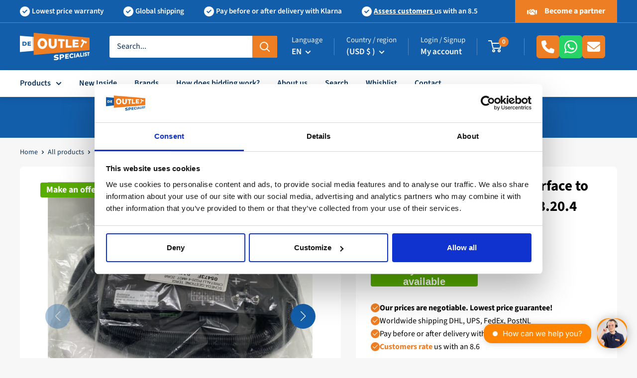

--- FILE ---
content_type: text/html; charset=UTF-8
request_url: https://www.modules4u.biz/shopify/exemptify/js/fix_prices_v1.js.php?shop=outletspecialist-bv.myshopify.com&country=NL&vat=&off&style=&inc_style=&vat_included_setting=false&hide_from_non_eu&tax_included=false&shop_currency=EUR&actual_currency=USD&num_currencies=107&customer_exempt=&current_country=US&
body_size: 184
content:
window.is_EU = false;var ev = new CustomEvent("ExemptifyLoaded");window.ExemptifyTriggerUpdate = function(){};window.customer_ip = "3.148.213.40";document.dispatchEvent(ev);

--- FILE ---
content_type: text/javascript; charset=utf-8
request_url: https://dashboard.webwinkelkeur.nl/edge/sidebar_chunks/2968398dec25b8fe7cf9.js
body_size: 25924
content:
"use strict";(self.__SIDEBAR__f77e72068bc2e57ecbaaa236df628575=self.__SIDEBAR__f77e72068bc2e57ecbaaa236df628575||[]).push([[97],{4097:(e,t,a)=>{a.r(t),a.d(t,{A11y:()=>g,Autoplay:()=>b,Controller:()=>f,EffectCards:()=>H,EffectCoverflow:()=>X,EffectCreative:()=>Y,EffectCube:()=>k,EffectFade:()=>D,EffectFlip:()=>O,FreeMode:()=>E,Grid:()=>x,HashNavigation:()=>y,History:()=>v,Keyboard:()=>l,Manipulation:()=>L,Mousewheel:()=>n,Navigation:()=>d,Pagination:()=>p,Parallax:()=>u,Scrollbar:()=>m,Thumbs:()=>w,Virtual:()=>r,Zoom:()=>h});var s=a(3433),i=a(7185);function r(e){let t,{swiper:a,extendParams:r,on:l,emit:n}=e;r({virtual:{enabled:!1,slides:[],cache:!0,renderSlide:null,renderExternal:null,renderExternalUpdate:!0,addSlidesBefore:0,addSlidesAfter:0}});const o=(0,s.g)();a.virtual={cache:{},from:void 0,to:void 0,slides:[],offset:0,slidesGrid:[]};const d=o.createElement("div");function c(e,t){const s=a.params.virtual;if(s.cache&&a.virtual.cache[t])return a.virtual.cache[t];let r;return s.renderSlide?(r=s.renderSlide.call(a,e,t),"string"==typeof r&&(d.innerHTML=r,r=d.children[0])):r=a.isElement?(0,i.c)("swiper-slide"):(0,i.c)("div",a.params.slideClass),r.setAttribute("data-swiper-slide-index",t),s.renderSlide||(r.innerHTML=e),s.cache&&(a.virtual.cache[t]=r),r}function p(e,t,s){const{slidesPerView:r,slidesPerGroup:l,centeredSlides:o,loop:d,initialSlide:p}=a.params;if(t&&!d&&p>0)return;const{addSlidesBefore:m,addSlidesAfter:u}=a.params.virtual,{from:h,to:f,slides:g,slidesGrid:v,offset:y}=a.virtual;a.params.cssMode||a.updateActiveIndex();const b=void 0===s?a.activeIndex||0:s;let w,E,x;w=a.rtlTranslate?"right":a.isHorizontal()?"left":"top",o?(E=Math.floor(r/2)+l+u,x=Math.floor(r/2)+l+m):(E=r+(l-1)+u,x=(d?r:l)+m);let M=b-x,S=b+E;d||(M=Math.max(M,0),S=Math.min(S,g.length-1));let T=(a.slidesGrid[M]||0)-(a.slidesGrid[0]||0);function C(){a.updateSlides(),a.updateProgress(),a.updateSlidesClasses(),n("virtualUpdate")}if(d&&b>=x?(M-=x,o||(T+=a.slidesGrid[0])):d&&b<x&&(M=-x,o&&(T+=a.slidesGrid[0])),Object.assign(a.virtual,{from:M,to:S,offset:T,slidesGrid:a.slidesGrid,slidesBefore:x,slidesAfter:E}),h===M&&f===S&&!e)return a.slidesGrid!==v&&T!==y&&a.slides.forEach((e=>{e.style[w]=T-Math.abs(a.cssOverflowAdjustment())+"px"})),a.updateProgress(),void n("virtualUpdate");if(a.params.virtual.renderExternal)return a.params.virtual.renderExternal.call(a,{offset:T,from:M,to:S,slides:function(){const e=[];for(let t=M;t<=S;t+=1)e.push(g[t]);return e}()}),void(a.params.virtual.renderExternalUpdate?C():n("virtualUpdate"));const $=[],L=[],P=e=>{let t=e;return e<0?t=g.length+e:t>=g.length&&(t-=g.length),t};if(e)a.slides.filter((e=>e.matches(`.${a.params.slideClass}, swiper-slide`))).forEach((e=>{e.remove()}));else for(let e=h;e<=f;e+=1)if(e<M||e>S){const t=P(e);a.slides.filter((e=>e.matches(`.${a.params.slideClass}[data-swiper-slide-index="${t}"], swiper-slide[data-swiper-slide-index="${t}"]`))).forEach((e=>{e.remove()}))}const A=d?-g.length:0,z=d?2*g.length:g.length;for(let t=A;t<z;t+=1)if(t>=M&&t<=S){const a=P(t);void 0===f||e?L.push(a):(t>f&&L.push(a),t<h&&$.push(a))}if(L.forEach((e=>{a.slidesEl.append(c(g[e],e))})),d)for(let e=$.length-1;e>=0;e-=1){const t=$[e];a.slidesEl.prepend(c(g[t],t))}else $.sort(((e,t)=>t-e)),$.forEach((e=>{a.slidesEl.prepend(c(g[e],e))}));(0,i.e)(a.slidesEl,".swiper-slide, swiper-slide").forEach((e=>{e.style[w]=T-Math.abs(a.cssOverflowAdjustment())+"px"})),C()}l("beforeInit",(()=>{if(!a.params.virtual.enabled)return;let e;if(void 0===a.passedParams.virtual.slides){const t=[...a.slidesEl.children].filter((e=>e.matches(`.${a.params.slideClass}, swiper-slide`)));t&&t.length&&(a.virtual.slides=[...t],e=!0,t.forEach(((e,t)=>{e.setAttribute("data-swiper-slide-index",t),a.virtual.cache[t]=e,e.remove()})))}e||(a.virtual.slides=a.params.virtual.slides),a.classNames.push(`${a.params.containerModifierClass}virtual`),a.params.watchSlidesProgress=!0,a.originalParams.watchSlidesProgress=!0,p(!1,!0)})),l("setTranslate",(()=>{a.params.virtual.enabled&&(a.params.cssMode&&!a._immediateVirtual?(clearTimeout(t),t=setTimeout((()=>{p()}),100)):p())})),l("init update resize",(()=>{a.params.virtual.enabled&&a.params.cssMode&&(0,i.s)(a.wrapperEl,"--swiper-virtual-size",`${a.virtualSize}px`)})),Object.assign(a.virtual,{appendSlide:function(e){if("object"==typeof e&&"length"in e)for(let t=0;t<e.length;t+=1)e[t]&&a.virtual.slides.push(e[t]);else a.virtual.slides.push(e);p(!0)},prependSlide:function(e){const t=a.activeIndex;let s=t+1,i=1;if(Array.isArray(e)){for(let t=0;t<e.length;t+=1)e[t]&&a.virtual.slides.unshift(e[t]);s=t+e.length,i=e.length}else a.virtual.slides.unshift(e);if(a.params.virtual.cache){const e=a.virtual.cache,t={};Object.keys(e).forEach((a=>{const s=e[a],r=s.getAttribute("data-swiper-slide-index");r&&s.setAttribute("data-swiper-slide-index",parseInt(r,10)+i),t[parseInt(a,10)+i]=s})),a.virtual.cache=t}p(!0),a.slideTo(s,0)},removeSlide:function(e){if(null==e)return;let t=a.activeIndex;if(Array.isArray(e))for(let s=e.length-1;s>=0;s-=1)a.params.virtual.cache&&(delete a.virtual.cache[e[s]],Object.keys(a.virtual.cache).forEach((t=>{t>e&&(a.virtual.cache[t-1]=a.virtual.cache[t],a.virtual.cache[t-1].setAttribute("data-swiper-slide-index",t-1),delete a.virtual.cache[t])}))),a.virtual.slides.splice(e[s],1),e[s]<t&&(t-=1),t=Math.max(t,0);else a.params.virtual.cache&&(delete a.virtual.cache[e],Object.keys(a.virtual.cache).forEach((t=>{t>e&&(a.virtual.cache[t-1]=a.virtual.cache[t],a.virtual.cache[t-1].setAttribute("data-swiper-slide-index",t-1),delete a.virtual.cache[t])}))),a.virtual.slides.splice(e,1),e<t&&(t-=1),t=Math.max(t,0);p(!0),a.slideTo(t,0)},removeAllSlides:function(){a.virtual.slides=[],a.params.virtual.cache&&(a.virtual.cache={}),p(!0),a.slideTo(0,0)},update:p})}function l(e){let{swiper:t,extendParams:a,on:r,emit:l}=e;const n=(0,s.g)(),o=(0,s.a)();function d(e){if(!t.enabled)return;const{rtlTranslate:a}=t;let s=e;s.originalEvent&&(s=s.originalEvent);const r=s.keyCode||s.charCode,d=t.params.keyboard.pageUpDown,c=d&&33===r,p=d&&34===r,m=37===r,u=39===r,h=38===r,f=40===r;if(!t.allowSlideNext&&(t.isHorizontal()&&u||t.isVertical()&&f||p))return!1;if(!t.allowSlidePrev&&(t.isHorizontal()&&m||t.isVertical()&&h||c))return!1;if(!(s.shiftKey||s.altKey||s.ctrlKey||s.metaKey||n.activeElement&&n.activeElement.nodeName&&("input"===n.activeElement.nodeName.toLowerCase()||"textarea"===n.activeElement.nodeName.toLowerCase()))){if(t.params.keyboard.onlyInViewport&&(c||p||m||u||h||f)){let e=!1;if((0,i.a)(t.el,`.${t.params.slideClass}, swiper-slide`).length>0&&0===(0,i.a)(t.el,`.${t.params.slideActiveClass}`).length)return;const s=t.el,r=s.clientWidth,l=s.clientHeight,n=o.innerWidth,d=o.innerHeight,c=(0,i.b)(s);a&&(c.left-=s.scrollLeft);const p=[[c.left,c.top],[c.left+r,c.top],[c.left,c.top+l],[c.left+r,c.top+l]];for(let t=0;t<p.length;t+=1){const a=p[t];if(a[0]>=0&&a[0]<=n&&a[1]>=0&&a[1]<=d){if(0===a[0]&&0===a[1])continue;e=!0}}if(!e)return}t.isHorizontal()?((c||p||m||u)&&(s.preventDefault?s.preventDefault():s.returnValue=!1),((p||u)&&!a||(c||m)&&a)&&t.slideNext(),((c||m)&&!a||(p||u)&&a)&&t.slidePrev()):((c||p||h||f)&&(s.preventDefault?s.preventDefault():s.returnValue=!1),(p||f)&&t.slideNext(),(c||h)&&t.slidePrev()),l("keyPress",r)}}function c(){t.keyboard.enabled||(n.addEventListener("keydown",d),t.keyboard.enabled=!0)}function p(){t.keyboard.enabled&&(n.removeEventListener("keydown",d),t.keyboard.enabled=!1)}t.keyboard={enabled:!1},a({keyboard:{enabled:!1,onlyInViewport:!0,pageUpDown:!0}}),r("init",(()=>{t.params.keyboard.enabled&&c()})),r("destroy",(()=>{t.keyboard.enabled&&p()})),Object.assign(t.keyboard,{enable:c,disable:p})}function n(e){let{swiper:t,extendParams:a,on:r,emit:l}=e;const n=(0,s.a)();let o;a({mousewheel:{enabled:!1,releaseOnEdges:!1,invert:!1,forceToAxis:!1,sensitivity:1,eventsTarget:"container",thresholdDelta:null,thresholdTime:null,noMousewheelClass:"swiper-no-mousewheel"}}),t.mousewheel={enabled:!1};let d,c=(0,i.d)();const p=[];function m(){t.enabled&&(t.mouseEntered=!0)}function u(){t.enabled&&(t.mouseEntered=!1)}function h(e){return!(t.params.mousewheel.thresholdDelta&&e.delta<t.params.mousewheel.thresholdDelta||t.params.mousewheel.thresholdTime&&(0,i.d)()-c<t.params.mousewheel.thresholdTime||!(e.delta>=6&&(0,i.d)()-c<60)&&(e.direction<0?t.isEnd&&!t.params.loop||t.animating||(t.slideNext(),l("scroll",e.raw)):t.isBeginning&&!t.params.loop||t.animating||(t.slidePrev(),l("scroll",e.raw)),c=(new n.Date).getTime(),1))}function f(e){let a=e,s=!0;if(!t.enabled)return;if(e.target.closest(`.${t.params.mousewheel.noMousewheelClass}`))return;const r=t.params.mousewheel;t.params.cssMode&&a.preventDefault();let n=t.el;"container"!==t.params.mousewheel.eventsTarget&&(n=document.querySelector(t.params.mousewheel.eventsTarget));const c=n&&n.contains(a.target);if(!t.mouseEntered&&!c&&!r.releaseOnEdges)return!0;a.originalEvent&&(a=a.originalEvent);let m=0;const u=t.rtlTranslate?-1:1,f=function(e){let t=0,a=0,s=0,i=0;return"detail"in e&&(a=e.detail),"wheelDelta"in e&&(a=-e.wheelDelta/120),"wheelDeltaY"in e&&(a=-e.wheelDeltaY/120),"wheelDeltaX"in e&&(t=-e.wheelDeltaX/120),"axis"in e&&e.axis===e.HORIZONTAL_AXIS&&(t=a,a=0),s=10*t,i=10*a,"deltaY"in e&&(i=e.deltaY),"deltaX"in e&&(s=e.deltaX),e.shiftKey&&!s&&(s=i,i=0),(s||i)&&e.deltaMode&&(1===e.deltaMode?(s*=40,i*=40):(s*=800,i*=800)),s&&!t&&(t=s<1?-1:1),i&&!a&&(a=i<1?-1:1),{spinX:t,spinY:a,pixelX:s,pixelY:i}}(a);if(r.forceToAxis)if(t.isHorizontal()){if(!(Math.abs(f.pixelX)>Math.abs(f.pixelY)))return!0;m=-f.pixelX*u}else{if(!(Math.abs(f.pixelY)>Math.abs(f.pixelX)))return!0;m=-f.pixelY}else m=Math.abs(f.pixelX)>Math.abs(f.pixelY)?-f.pixelX*u:-f.pixelY;if(0===m)return!0;r.invert&&(m=-m);let g=t.getTranslate()+m*r.sensitivity;if(g>=t.minTranslate()&&(g=t.minTranslate()),g<=t.maxTranslate()&&(g=t.maxTranslate()),s=!!t.params.loop||!(g===t.minTranslate()||g===t.maxTranslate()),s&&t.params.nested&&a.stopPropagation(),t.params.freeMode&&t.params.freeMode.enabled){const e={time:(0,i.d)(),delta:Math.abs(m),direction:Math.sign(m)},s=d&&e.time<d.time+500&&e.delta<=d.delta&&e.direction===d.direction;if(!s){d=void 0;let n=t.getTranslate()+m*r.sensitivity;const c=t.isBeginning,u=t.isEnd;if(n>=t.minTranslate()&&(n=t.minTranslate()),n<=t.maxTranslate()&&(n=t.maxTranslate()),t.setTransition(0),t.setTranslate(n),t.updateProgress(),t.updateActiveIndex(),t.updateSlidesClasses(),(!c&&t.isBeginning||!u&&t.isEnd)&&t.updateSlidesClasses(),t.params.loop&&t.loopFix({direction:e.direction<0?"next":"prev",byMousewheel:!0}),t.params.freeMode.sticky){clearTimeout(o),o=void 0,p.length>=15&&p.shift();const a=p.length?p[p.length-1]:void 0,s=p[0];if(p.push(e),a&&(e.delta>a.delta||e.direction!==a.direction))p.splice(0);else if(p.length>=15&&e.time-s.time<500&&s.delta-e.delta>=1&&e.delta<=6){const a=m>0?.8:.2;d=e,p.splice(0),o=(0,i.n)((()=>{!t.destroyed&&t.params&&t.slideToClosest(t.params.speed,!0,void 0,a)}),0)}o||(o=(0,i.n)((()=>{!t.destroyed&&t.params&&(d=e,p.splice(0),t.slideToClosest(t.params.speed,!0,void 0,.5))}),500))}if(s||l("scroll",a),t.params.autoplay&&t.params.autoplay.disableOnInteraction&&t.autoplay.stop(),r.releaseOnEdges&&(n===t.minTranslate()||n===t.maxTranslate()))return!0}}else{const a={time:(0,i.d)(),delta:Math.abs(m),direction:Math.sign(m),raw:e};p.length>=2&&p.shift();const s=p.length?p[p.length-1]:void 0;if(p.push(a),s?(a.direction!==s.direction||a.delta>s.delta||a.time>s.time+150)&&h(a):h(a),function(e){const a=t.params.mousewheel;if(e.direction<0){if(t.isEnd&&!t.params.loop&&a.releaseOnEdges)return!0}else if(t.isBeginning&&!t.params.loop&&a.releaseOnEdges)return!0;return!1}(a))return!0}return a.preventDefault?a.preventDefault():a.returnValue=!1,!1}function g(e){let a=t.el;"container"!==t.params.mousewheel.eventsTarget&&(a=document.querySelector(t.params.mousewheel.eventsTarget)),a[e]("mouseenter",m),a[e]("mouseleave",u),a[e]("wheel",f)}function v(){return t.params.cssMode?(t.wrapperEl.removeEventListener("wheel",f),!0):!t.mousewheel.enabled&&(g("addEventListener"),t.mousewheel.enabled=!0,!0)}function y(){return t.params.cssMode?(t.wrapperEl.addEventListener(event,f),!0):!!t.mousewheel.enabled&&(g("removeEventListener"),t.mousewheel.enabled=!1,!0)}r("init",(()=>{!t.params.mousewheel.enabled&&t.params.cssMode&&y(),t.params.mousewheel.enabled&&v()})),r("destroy",(()=>{t.params.cssMode&&v(),t.mousewheel.enabled&&y()})),Object.assign(t.mousewheel,{enable:v,disable:y})}function o(e,t,a,s){return e.params.createElements&&Object.keys(s).forEach((r=>{if(!a[r]&&!0===a.auto){let l=(0,i.e)(e.el,`.${s[r]}`)[0];l||(l=(0,i.c)("div",s[r]),l.className=s[r],e.el.append(l)),a[r]=l,t[r]=l}})),a}function d(e){let{swiper:t,extendParams:a,on:s,emit:r}=e;function l(e){let a;return e&&"string"==typeof e&&t.isElement&&(a=t.el.querySelector(e)||t.hostEl.querySelector(e),a)?a:(e&&("string"==typeof e&&(a=[...document.querySelectorAll(e)]),t.params.uniqueNavElements&&"string"==typeof e&&a&&a.length>1&&1===t.el.querySelectorAll(e).length?a=t.el.querySelector(e):a&&1===a.length&&(a=a[0])),e&&!a?e:a)}function n(e,a){const s=t.params.navigation;(e=(0,i.m)(e)).forEach((e=>{e&&(e.classList[a?"add":"remove"](...s.disabledClass.split(" ")),"BUTTON"===e.tagName&&(e.disabled=a),t.params.watchOverflow&&t.enabled&&e.classList[t.isLocked?"add":"remove"](s.lockClass))}))}function d(){const{nextEl:e,prevEl:a}=t.navigation;if(t.params.loop)return n(a,!1),void n(e,!1);n(a,t.isBeginning&&!t.params.rewind),n(e,t.isEnd&&!t.params.rewind)}function c(e){e.preventDefault(),(!t.isBeginning||t.params.loop||t.params.rewind)&&(t.slidePrev(),r("navigationPrev"))}function p(e){e.preventDefault(),(!t.isEnd||t.params.loop||t.params.rewind)&&(t.slideNext(),r("navigationNext"))}function m(){const e=t.params.navigation;if(t.params.navigation=o(t,t.originalParams.navigation,t.params.navigation,{nextEl:"swiper-button-next",prevEl:"swiper-button-prev"}),!e.nextEl&&!e.prevEl)return;let a=l(e.nextEl),s=l(e.prevEl);Object.assign(t.navigation,{nextEl:a,prevEl:s}),a=(0,i.m)(a),s=(0,i.m)(s);const r=(a,s)=>{a&&a.addEventListener("click","next"===s?p:c),!t.enabled&&a&&a.classList.add(...e.lockClass.split(" "))};a.forEach((e=>r(e,"next"))),s.forEach((e=>r(e,"prev")))}function u(){let{nextEl:e,prevEl:a}=t.navigation;e=(0,i.m)(e),a=(0,i.m)(a);const s=(e,a)=>{e.removeEventListener("click","next"===a?p:c),e.classList.remove(...t.params.navigation.disabledClass.split(" "))};e.forEach((e=>s(e,"next"))),a.forEach((e=>s(e,"prev")))}a({navigation:{nextEl:null,prevEl:null,hideOnClick:!1,disabledClass:"swiper-button-disabled",hiddenClass:"swiper-button-hidden",lockClass:"swiper-button-lock",navigationDisabledClass:"swiper-navigation-disabled"}}),t.navigation={nextEl:null,prevEl:null},s("init",(()=>{!1===t.params.navigation.enabled?h():(m(),d())})),s("toEdge fromEdge lock unlock",(()=>{d()})),s("destroy",(()=>{u()})),s("enable disable",(()=>{let{nextEl:e,prevEl:a}=t.navigation;e=(0,i.m)(e),a=(0,i.m)(a),t.enabled?d():[...e,...a].filter((e=>!!e)).forEach((e=>e.classList.add(t.params.navigation.lockClass)))})),s("click",((e,a)=>{let{nextEl:s,prevEl:l}=t.navigation;s=(0,i.m)(s),l=(0,i.m)(l);const n=a.target;let o=l.includes(n)||s.includes(n);if(t.isElement&&!o){const e=a.path||a.composedPath&&a.composedPath();e&&(o=e.find((e=>s.includes(e)||l.includes(e))))}if(t.params.navigation.hideOnClick&&!o){if(t.pagination&&t.params.pagination&&t.params.pagination.clickable&&(t.pagination.el===n||t.pagination.el.contains(n)))return;let e;s.length?e=s[0].classList.contains(t.params.navigation.hiddenClass):l.length&&(e=l[0].classList.contains(t.params.navigation.hiddenClass)),r(!0===e?"navigationShow":"navigationHide"),[...s,...l].filter((e=>!!e)).forEach((e=>e.classList.toggle(t.params.navigation.hiddenClass)))}}));const h=()=>{t.el.classList.add(...t.params.navigation.navigationDisabledClass.split(" ")),u()};Object.assign(t.navigation,{enable:()=>{t.el.classList.remove(...t.params.navigation.navigationDisabledClass.split(" ")),m(),d()},disable:h,update:d,init:m,destroy:u})}function c(e){return void 0===e&&(e=""),`.${e.trim().replace(/([\.:!+\/])/g,"\\$1").replace(/ /g,".")}`}function p(e){let{swiper:t,extendParams:a,on:s,emit:r}=e;const l="swiper-pagination";let n;a({pagination:{el:null,bulletElement:"span",clickable:!1,hideOnClick:!1,renderBullet:null,renderProgressbar:null,renderFraction:null,renderCustom:null,progressbarOpposite:!1,type:"bullets",dynamicBullets:!1,dynamicMainBullets:1,formatFractionCurrent:e=>e,formatFractionTotal:e=>e,bulletClass:`${l}-bullet`,bulletActiveClass:`${l}-bullet-active`,modifierClass:`${l}-`,currentClass:`${l}-current`,totalClass:`${l}-total`,hiddenClass:`${l}-hidden`,progressbarFillClass:`${l}-progressbar-fill`,progressbarOppositeClass:`${l}-progressbar-opposite`,clickableClass:`${l}-clickable`,lockClass:`${l}-lock`,horizontalClass:`${l}-horizontal`,verticalClass:`${l}-vertical`,paginationDisabledClass:`${l}-disabled`}}),t.pagination={el:null,bullets:[]};let d=0;function p(){return!t.params.pagination.el||!t.pagination.el||Array.isArray(t.pagination.el)&&0===t.pagination.el.length}function m(e,a){const{bulletActiveClass:s}=t.params.pagination;e&&(e=e[("prev"===a?"previous":"next")+"ElementSibling"])&&(e.classList.add(`${s}-${a}`),(e=e[("prev"===a?"previous":"next")+"ElementSibling"])&&e.classList.add(`${s}-${a}-${a}`))}function u(e){const a=e.target.closest(c(t.params.pagination.bulletClass));if(!a)return;e.preventDefault();const s=(0,i.h)(a)*t.params.slidesPerGroup;if(t.params.loop){if(t.realIndex===s)return;const e=(r=t.realIndex,l=s,(l%=n=t.slides.length)==1+(r%=n)?"next":l===r-1?"previous":void 0);"next"===e?t.slideNext():"previous"===e?t.slidePrev():t.slideToLoop(s)}else t.slideTo(s);var r,l,n}function h(){const e=t.rtl,a=t.params.pagination;if(p())return;let s,l,o=t.pagination.el;o=(0,i.m)(o);const u=t.virtual&&t.params.virtual.enabled?t.virtual.slides.length:t.slides.length,h=t.params.loop?Math.ceil(u/t.params.slidesPerGroup):t.snapGrid.length;if(t.params.loop?(l=t.previousRealIndex||0,s=t.params.slidesPerGroup>1?Math.floor(t.realIndex/t.params.slidesPerGroup):t.realIndex):void 0!==t.snapIndex?(s=t.snapIndex,l=t.previousSnapIndex):(l=t.previousIndex||0,s=t.activeIndex||0),"bullets"===a.type&&t.pagination.bullets&&t.pagination.bullets.length>0){const r=t.pagination.bullets;let c,p,u;if(a.dynamicBullets&&(n=(0,i.f)(r[0],t.isHorizontal()?"width":"height",!0),o.forEach((e=>{e.style[t.isHorizontal()?"width":"height"]=n*(a.dynamicMainBullets+4)+"px"})),a.dynamicMainBullets>1&&void 0!==l&&(d+=s-(l||0),d>a.dynamicMainBullets-1?d=a.dynamicMainBullets-1:d<0&&(d=0)),c=Math.max(s-d,0),p=c+(Math.min(r.length,a.dynamicMainBullets)-1),u=(p+c)/2),r.forEach((e=>{const t=[...["","-next","-next-next","-prev","-prev-prev","-main"].map((e=>`${a.bulletActiveClass}${e}`))].map((e=>"string"==typeof e&&e.includes(" ")?e.split(" "):e)).flat();e.classList.remove(...t)})),o.length>1)r.forEach((e=>{const r=(0,i.h)(e);r===s?e.classList.add(...a.bulletActiveClass.split(" ")):t.isElement&&e.setAttribute("part","bullet"),a.dynamicBullets&&(r>=c&&r<=p&&e.classList.add(...`${a.bulletActiveClass}-main`.split(" ")),r===c&&m(e,"prev"),r===p&&m(e,"next"))}));else{const e=r[s];if(e&&e.classList.add(...a.bulletActiveClass.split(" ")),t.isElement&&r.forEach(((e,t)=>{e.setAttribute("part",t===s?"bullet-active":"bullet")})),a.dynamicBullets){const e=r[c],t=r[p];for(let e=c;e<=p;e+=1)r[e]&&r[e].classList.add(...`${a.bulletActiveClass}-main`.split(" "));m(e,"prev"),m(t,"next")}}if(a.dynamicBullets){const s=Math.min(r.length,a.dynamicMainBullets+4),i=(n*s-n)/2-u*n,l=e?"right":"left";r.forEach((e=>{e.style[t.isHorizontal()?l:"top"]=`${i}px`}))}}o.forEach(((e,i)=>{if("fraction"===a.type&&(e.querySelectorAll(c(a.currentClass)).forEach((e=>{e.textContent=a.formatFractionCurrent(s+1)})),e.querySelectorAll(c(a.totalClass)).forEach((e=>{e.textContent=a.formatFractionTotal(h)}))),"progressbar"===a.type){let i;i=a.progressbarOpposite?t.isHorizontal()?"vertical":"horizontal":t.isHorizontal()?"horizontal":"vertical";const r=(s+1)/h;let l=1,n=1;"horizontal"===i?l=r:n=r,e.querySelectorAll(c(a.progressbarFillClass)).forEach((e=>{e.style.transform=`translate3d(0,0,0) scaleX(${l}) scaleY(${n})`,e.style.transitionDuration=`${t.params.speed}ms`}))}"custom"===a.type&&a.renderCustom?(e.innerHTML=a.renderCustom(t,s+1,h),0===i&&r("paginationRender",e)):(0===i&&r("paginationRender",e),r("paginationUpdate",e)),t.params.watchOverflow&&t.enabled&&e.classList[t.isLocked?"add":"remove"](a.lockClass)}))}function f(){const e=t.params.pagination;if(p())return;const a=t.virtual&&t.params.virtual.enabled?t.virtual.slides.length:t.grid&&t.params.grid.rows>1?t.slides.length/Math.ceil(t.params.grid.rows):t.slides.length;let s=t.pagination.el;s=(0,i.m)(s);let l="";if("bullets"===e.type){let s=t.params.loop?Math.ceil(a/t.params.slidesPerGroup):t.snapGrid.length;t.params.freeMode&&t.params.freeMode.enabled&&s>a&&(s=a);for(let a=0;a<s;a+=1)e.renderBullet?l+=e.renderBullet.call(t,a,e.bulletClass):l+=`<${e.bulletElement} ${t.isElement?'part="bullet"':""} class="${e.bulletClass}"></${e.bulletElement}>`}"fraction"===e.type&&(l=e.renderFraction?e.renderFraction.call(t,e.currentClass,e.totalClass):`<span class="${e.currentClass}"></span> / <span class="${e.totalClass}"></span>`),"progressbar"===e.type&&(l=e.renderProgressbar?e.renderProgressbar.call(t,e.progressbarFillClass):`<span class="${e.progressbarFillClass}"></span>`),t.pagination.bullets=[],s.forEach((a=>{"custom"!==e.type&&(a.innerHTML=l||""),"bullets"===e.type&&t.pagination.bullets.push(...a.querySelectorAll(c(e.bulletClass)))})),"custom"!==e.type&&r("paginationRender",s[0])}function g(){t.params.pagination=o(t,t.originalParams.pagination,t.params.pagination,{el:"swiper-pagination"});const e=t.params.pagination;if(!e.el)return;let a;"string"==typeof e.el&&t.isElement&&(a=t.el.querySelector(e.el)),a||"string"!=typeof e.el||(a=[...document.querySelectorAll(e.el)]),a||(a=e.el),a&&0!==a.length&&(t.params.uniqueNavElements&&"string"==typeof e.el&&Array.isArray(a)&&a.length>1&&(a=[...t.el.querySelectorAll(e.el)],a.length>1&&(a=a.find((e=>(0,i.a)(e,".swiper")[0]===t.el)))),Array.isArray(a)&&1===a.length&&(a=a[0]),Object.assign(t.pagination,{el:a}),a=(0,i.m)(a),a.forEach((a=>{"bullets"===e.type&&e.clickable&&a.classList.add(...(e.clickableClass||"").split(" ")),a.classList.add(e.modifierClass+e.type),a.classList.add(t.isHorizontal()?e.horizontalClass:e.verticalClass),"bullets"===e.type&&e.dynamicBullets&&(a.classList.add(`${e.modifierClass}${e.type}-dynamic`),d=0,e.dynamicMainBullets<1&&(e.dynamicMainBullets=1)),"progressbar"===e.type&&e.progressbarOpposite&&a.classList.add(e.progressbarOppositeClass),e.clickable&&a.addEventListener("click",u),t.enabled||a.classList.add(e.lockClass)})))}function v(){const e=t.params.pagination;if(p())return;let a=t.pagination.el;a&&(a=(0,i.m)(a),a.forEach((a=>{a.classList.remove(e.hiddenClass),a.classList.remove(e.modifierClass+e.type),a.classList.remove(t.isHorizontal()?e.horizontalClass:e.verticalClass),e.clickable&&(a.classList.remove(...(e.clickableClass||"").split(" ")),a.removeEventListener("click",u))}))),t.pagination.bullets&&t.pagination.bullets.forEach((t=>t.classList.remove(...e.bulletActiveClass.split(" "))))}s("changeDirection",(()=>{if(!t.pagination||!t.pagination.el)return;const e=t.params.pagination;let{el:a}=t.pagination;a=(0,i.m)(a),a.forEach((a=>{a.classList.remove(e.horizontalClass,e.verticalClass),a.classList.add(t.isHorizontal()?e.horizontalClass:e.verticalClass)}))})),s("init",(()=>{!1===t.params.pagination.enabled?y():(g(),f(),h())})),s("activeIndexChange",(()=>{void 0===t.snapIndex&&h()})),s("snapIndexChange",(()=>{h()})),s("snapGridLengthChange",(()=>{f(),h()})),s("destroy",(()=>{v()})),s("enable disable",(()=>{let{el:e}=t.pagination;e&&(e=(0,i.m)(e),e.forEach((e=>e.classList[t.enabled?"remove":"add"](t.params.pagination.lockClass))))})),s("lock unlock",(()=>{h()})),s("click",((e,a)=>{const s=a.target,l=(0,i.m)(t.pagination.el);if(t.params.pagination.el&&t.params.pagination.hideOnClick&&l&&l.length>0&&!s.classList.contains(t.params.pagination.bulletClass)){if(t.navigation&&(t.navigation.nextEl&&s===t.navigation.nextEl||t.navigation.prevEl&&s===t.navigation.prevEl))return;const e=l[0].classList.contains(t.params.pagination.hiddenClass);r(!0===e?"paginationShow":"paginationHide"),l.forEach((e=>e.classList.toggle(t.params.pagination.hiddenClass)))}}));const y=()=>{t.el.classList.add(t.params.pagination.paginationDisabledClass);let{el:e}=t.pagination;e&&(e=(0,i.m)(e),e.forEach((e=>e.classList.add(t.params.pagination.paginationDisabledClass)))),v()};Object.assign(t.pagination,{enable:()=>{t.el.classList.remove(t.params.pagination.paginationDisabledClass);let{el:e}=t.pagination;e&&(e=(0,i.m)(e),e.forEach((e=>e.classList.remove(t.params.pagination.paginationDisabledClass)))),g(),f(),h()},disable:y,render:f,update:h,init:g,destroy:v})}function m(e){let{swiper:t,extendParams:a,on:r,emit:l}=e;const n=(0,s.g)();let d,p,m,u,h=!1,f=null,g=null;function v(){if(!t.params.scrollbar.el||!t.scrollbar.el)return;const{scrollbar:e,rtlTranslate:a}=t,{dragEl:s,el:i}=e,r=t.params.scrollbar,l=t.params.loop?t.progressLoop:t.progress;let n=p,o=(m-p)*l;a?(o=-o,o>0?(n=p-o,o=0):-o+p>m&&(n=m+o)):o<0?(n=p+o,o=0):o+p>m&&(n=m-o),t.isHorizontal()?(s.style.transform=`translate3d(${o}px, 0, 0)`,s.style.width=`${n}px`):(s.style.transform=`translate3d(0px, ${o}px, 0)`,s.style.height=`${n}px`),r.hide&&(clearTimeout(f),i.style.opacity=1,f=setTimeout((()=>{i.style.opacity=0,i.style.transitionDuration="400ms"}),1e3))}function y(){if(!t.params.scrollbar.el||!t.scrollbar.el)return;const{scrollbar:e}=t,{dragEl:a,el:s}=e;a.style.width="",a.style.height="",m=t.isHorizontal()?s.offsetWidth:s.offsetHeight,u=t.size/(t.virtualSize+t.params.slidesOffsetBefore-(t.params.centeredSlides?t.snapGrid[0]:0)),p="auto"===t.params.scrollbar.dragSize?m*u:parseInt(t.params.scrollbar.dragSize,10),t.isHorizontal()?a.style.width=`${p}px`:a.style.height=`${p}px`,s.style.display=u>=1?"none":"",t.params.scrollbar.hide&&(s.style.opacity=0),t.params.watchOverflow&&t.enabled&&e.el.classList[t.isLocked?"add":"remove"](t.params.scrollbar.lockClass)}function b(e){return t.isHorizontal()?e.clientX:e.clientY}function w(e){const{scrollbar:a,rtlTranslate:s}=t,{el:r}=a;let l;l=(b(e)-(0,i.b)(r)[t.isHorizontal()?"left":"top"]-(null!==d?d:p/2))/(m-p),l=Math.max(Math.min(l,1),0),s&&(l=1-l);const n=t.minTranslate()+(t.maxTranslate()-t.minTranslate())*l;t.updateProgress(n),t.setTranslate(n),t.updateActiveIndex(),t.updateSlidesClasses()}function E(e){const a=t.params.scrollbar,{scrollbar:s,wrapperEl:i}=t,{el:r,dragEl:n}=s;h=!0,d=e.target===n?b(e)-e.target.getBoundingClientRect()[t.isHorizontal()?"left":"top"]:null,e.preventDefault(),e.stopPropagation(),i.style.transitionDuration="100ms",n.style.transitionDuration="100ms",w(e),clearTimeout(g),r.style.transitionDuration="0ms",a.hide&&(r.style.opacity=1),t.params.cssMode&&(t.wrapperEl.style["scroll-snap-type"]="none"),l("scrollbarDragStart",e)}function x(e){const{scrollbar:a,wrapperEl:s}=t,{el:i,dragEl:r}=a;h&&(e.preventDefault&&e.cancelable?e.preventDefault():e.returnValue=!1,w(e),s.style.transitionDuration="0ms",i.style.transitionDuration="0ms",r.style.transitionDuration="0ms",l("scrollbarDragMove",e))}function M(e){const a=t.params.scrollbar,{scrollbar:s,wrapperEl:r}=t,{el:n}=s;h&&(h=!1,t.params.cssMode&&(t.wrapperEl.style["scroll-snap-type"]="",r.style.transitionDuration=""),a.hide&&(clearTimeout(g),g=(0,i.n)((()=>{n.style.opacity=0,n.style.transitionDuration="400ms"}),1e3)),l("scrollbarDragEnd",e),a.snapOnRelease&&t.slideToClosest())}function S(e){const{scrollbar:a,params:s}=t,i=a.el;if(!i)return;const r=i,l=!!s.passiveListeners&&{passive:!1,capture:!1},o=!!s.passiveListeners&&{passive:!0,capture:!1};if(!r)return;const d="on"===e?"addEventListener":"removeEventListener";r[d]("pointerdown",E,l),n[d]("pointermove",x,l),n[d]("pointerup",M,o)}function T(){const{scrollbar:e,el:a}=t;t.params.scrollbar=o(t,t.originalParams.scrollbar,t.params.scrollbar,{el:"swiper-scrollbar"});const s=t.params.scrollbar;if(!s.el)return;let r,l;if("string"==typeof s.el&&t.isElement&&(r=t.el.querySelector(s.el)),r||"string"!=typeof s.el)r||(r=s.el);else if(r=n.querySelectorAll(s.el),!r.length)return;t.params.uniqueNavElements&&"string"==typeof s.el&&r.length>1&&1===a.querySelectorAll(s.el).length&&(r=a.querySelector(s.el)),r.length>0&&(r=r[0]),r.classList.add(t.isHorizontal()?s.horizontalClass:s.verticalClass),r&&(l=r.querySelector(c(t.params.scrollbar.dragClass)),l||(l=(0,i.c)("div",t.params.scrollbar.dragClass),r.append(l))),Object.assign(e,{el:r,dragEl:l}),s.draggable&&t.params.scrollbar.el&&t.scrollbar.el&&S("on"),r&&r.classList[t.enabled?"remove":"add"](...(0,i.i)(t.params.scrollbar.lockClass))}function C(){const e=t.params.scrollbar,a=t.scrollbar.el;a&&a.classList.remove(...(0,i.i)(t.isHorizontal()?e.horizontalClass:e.verticalClass)),t.params.scrollbar.el&&t.scrollbar.el&&S("off")}a({scrollbar:{el:null,dragSize:"auto",hide:!1,draggable:!1,snapOnRelease:!0,lockClass:"swiper-scrollbar-lock",dragClass:"swiper-scrollbar-drag",scrollbarDisabledClass:"swiper-scrollbar-disabled",horizontalClass:"swiper-scrollbar-horizontal",verticalClass:"swiper-scrollbar-vertical"}}),t.scrollbar={el:null,dragEl:null},r("changeDirection",(()=>{if(!t.scrollbar||!t.scrollbar.el)return;const e=t.params.scrollbar;let{el:a}=t.scrollbar;a=(0,i.m)(a),a.forEach((a=>{a.classList.remove(e.horizontalClass,e.verticalClass),a.classList.add(t.isHorizontal()?e.horizontalClass:e.verticalClass)}))})),r("init",(()=>{!1===t.params.scrollbar.enabled?$():(T(),y(),v())})),r("update resize observerUpdate lock unlock changeDirection",(()=>{y()})),r("setTranslate",(()=>{v()})),r("setTransition",((e,a)=>{!function(e){t.params.scrollbar.el&&t.scrollbar.el&&(t.scrollbar.dragEl.style.transitionDuration=`${e}ms`)}(a)})),r("enable disable",(()=>{const{el:e}=t.scrollbar;e&&e.classList[t.enabled?"remove":"add"](...(0,i.i)(t.params.scrollbar.lockClass))})),r("destroy",(()=>{C()}));const $=()=>{t.el.classList.add(...(0,i.i)(t.params.scrollbar.scrollbarDisabledClass)),t.scrollbar.el&&t.scrollbar.el.classList.add(...(0,i.i)(t.params.scrollbar.scrollbarDisabledClass)),C()};Object.assign(t.scrollbar,{enable:()=>{t.el.classList.remove(...(0,i.i)(t.params.scrollbar.scrollbarDisabledClass)),t.scrollbar.el&&t.scrollbar.el.classList.remove(...(0,i.i)(t.params.scrollbar.scrollbarDisabledClass)),T(),y(),v()},disable:$,updateSize:y,setTranslate:v,init:T,destroy:C})}function u(e){let{swiper:t,extendParams:a,on:s}=e;a({parallax:{enabled:!1}});const r="[data-swiper-parallax], [data-swiper-parallax-x], [data-swiper-parallax-y], [data-swiper-parallax-opacity], [data-swiper-parallax-scale]",l=(e,a)=>{const{rtl:s}=t,i=s?-1:1,r=e.getAttribute("data-swiper-parallax")||"0";let l=e.getAttribute("data-swiper-parallax-x"),n=e.getAttribute("data-swiper-parallax-y");const o=e.getAttribute("data-swiper-parallax-scale"),d=e.getAttribute("data-swiper-parallax-opacity"),c=e.getAttribute("data-swiper-parallax-rotate");if(l||n?(l=l||"0",n=n||"0"):t.isHorizontal()?(l=r,n="0"):(n=r,l="0"),l=l.indexOf("%")>=0?parseInt(l,10)*a*i+"%":l*a*i+"px",n=n.indexOf("%")>=0?parseInt(n,10)*a+"%":n*a+"px",null!=d){const t=d-(d-1)*(1-Math.abs(a));e.style.opacity=t}let p=`translate3d(${l}, ${n}, 0px)`;null!=o&&(p+=` scale(${o-(o-1)*(1-Math.abs(a))})`),c&&null!=c&&(p+=` rotate(${c*a*-1}deg)`),e.style.transform=p},n=()=>{const{el:e,slides:a,progress:s,snapGrid:n,isElement:o}=t,d=(0,i.e)(e,r);t.isElement&&d.push(...(0,i.e)(t.hostEl,r)),d.forEach((e=>{l(e,s)})),a.forEach(((e,a)=>{let i=e.progress;t.params.slidesPerGroup>1&&"auto"!==t.params.slidesPerView&&(i+=Math.ceil(a/2)-s*(n.length-1)),i=Math.min(Math.max(i,-1),1),e.querySelectorAll(`${r}, [data-swiper-parallax-rotate]`).forEach((e=>{l(e,i)}))}))};s("beforeInit",(()=>{t.params.parallax.enabled&&(t.params.watchSlidesProgress=!0,t.originalParams.watchSlidesProgress=!0)})),s("init",(()=>{t.params.parallax.enabled&&n()})),s("setTranslate",(()=>{t.params.parallax.enabled&&n()})),s("setTransition",((e,a)=>{t.params.parallax.enabled&&function(e){void 0===e&&(e=t.params.speed);const{el:a,hostEl:s}=t,i=[...a.querySelectorAll(r)];t.isElement&&i.push(...s.querySelectorAll(r)),i.forEach((t=>{let a=parseInt(t.getAttribute("data-swiper-parallax-duration"),10)||e;0===e&&(a=0),t.style.transitionDuration=`${a}ms`}))}(a)}))}function h(e){let{swiper:t,extendParams:a,on:r,emit:l}=e;const n=(0,s.a)();a({zoom:{enabled:!1,limitToOriginalSize:!1,maxRatio:3,minRatio:1,panOnMouseMove:!1,toggle:!0,containerClass:"swiper-zoom-container",zoomedSlideClass:"swiper-slide-zoomed"}}),t.zoom={enabled:!1};let o=1,d=!1,c=!1,p={x:0,y:0};const m=-3;let u,h;const f=[],g={originX:0,originY:0,slideEl:void 0,slideWidth:void 0,slideHeight:void 0,imageEl:void 0,imageWrapEl:void 0,maxRatio:3},v={isTouched:void 0,isMoved:void 0,currentX:void 0,currentY:void 0,minX:void 0,minY:void 0,maxX:void 0,maxY:void 0,width:void 0,height:void 0,startX:void 0,startY:void 0,touchesStart:{},touchesCurrent:{}},y={x:void 0,y:void 0,prevPositionX:void 0,prevPositionY:void 0,prevTime:void 0};let b,w=1;function E(){if(f.length<2)return 1;const e=f[0].pageX,t=f[0].pageY,a=f[1].pageX,s=f[1].pageY;return Math.sqrt((a-e)**2+(s-t)**2)}function x(){const e=t.params.zoom,a=g.imageWrapEl.getAttribute("data-swiper-zoom")||e.maxRatio;if(e.limitToOriginalSize&&g.imageEl&&g.imageEl.naturalWidth){const e=g.imageEl.naturalWidth/g.imageEl.offsetWidth;return Math.min(e,a)}return a}function M(e){const a=t.isElement?"swiper-slide":`.${t.params.slideClass}`;return!!e.target.matches(a)||t.slides.filter((t=>t.contains(e.target))).length>0}function S(e){const a=`.${t.params.zoom.containerClass}`;return!!e.target.matches(a)||[...t.hostEl.querySelectorAll(a)].filter((t=>t.contains(e.target))).length>0}function T(e){if("mouse"===e.pointerType&&f.splice(0,f.length),!M(e))return;const a=t.params.zoom;if(u=!1,h=!1,f.push(e),!(f.length<2)){if(u=!0,g.scaleStart=E(),!g.slideEl){g.slideEl=e.target.closest(`.${t.params.slideClass}, swiper-slide`),g.slideEl||(g.slideEl=t.slides[t.activeIndex]);let s=g.slideEl.querySelector(`.${a.containerClass}`);if(s&&(s=s.querySelectorAll("picture, img, svg, canvas, .swiper-zoom-target")[0]),g.imageEl=s,g.imageWrapEl=s?(0,i.a)(g.imageEl,`.${a.containerClass}`)[0]:void 0,!g.imageWrapEl)return void(g.imageEl=void 0);g.maxRatio=x()}if(g.imageEl){const[e,t]=function(){if(f.length<2)return{x:null,y:null};const e=g.imageEl.getBoundingClientRect();return[(f[0].pageX+(f[1].pageX-f[0].pageX)/2-e.x-n.scrollX)/o,(f[0].pageY+(f[1].pageY-f[0].pageY)/2-e.y-n.scrollY)/o]}();g.originX=e,g.originY=t,g.imageEl.style.transitionDuration="0ms"}d=!0}}function C(e){if(!M(e))return;const a=t.params.zoom,s=t.zoom,i=f.findIndex((t=>t.pointerId===e.pointerId));i>=0&&(f[i]=e),f.length<2||(h=!0,g.scaleMove=E(),g.imageEl&&(s.scale=g.scaleMove/g.scaleStart*o,s.scale>g.maxRatio&&(s.scale=g.maxRatio-1+(s.scale-g.maxRatio+1)**.5),s.scale<a.minRatio&&(s.scale=a.minRatio+1-(a.minRatio-s.scale+1)**.5),g.imageEl.style.transform=`translate3d(0,0,0) scale(${s.scale})`))}function $(e){if(!M(e))return;if("mouse"===e.pointerType&&"pointerout"===e.type)return;const a=t.params.zoom,s=t.zoom,i=f.findIndex((t=>t.pointerId===e.pointerId));i>=0&&f.splice(i,1),u&&h&&(u=!1,h=!1,g.imageEl&&(s.scale=Math.max(Math.min(s.scale,g.maxRatio),a.minRatio),g.imageEl.style.transitionDuration=`${t.params.speed}ms`,g.imageEl.style.transform=`translate3d(0,0,0) scale(${s.scale})`,o=s.scale,d=!1,s.scale>1&&g.slideEl?g.slideEl.classList.add(`${a.zoomedSlideClass}`):s.scale<=1&&g.slideEl&&g.slideEl.classList.remove(`${a.zoomedSlideClass}`),1===s.scale&&(g.originX=0,g.originY=0,g.slideEl=void 0)))}function L(){t.touchEventsData.preventTouchMoveFromPointerMove=!1}function P(e){const a="mouse"===e.pointerType&&t.params.zoom.panOnMouseMove;if(!M(e)||!S(e))return;const s=t.zoom;if(!g.imageEl)return;if(!v.isTouched||!g.slideEl)return void(a&&z(e));if(a)return void z(e);v.isMoved||(v.width=g.imageEl.offsetWidth||g.imageEl.clientWidth,v.height=g.imageEl.offsetHeight||g.imageEl.clientHeight,v.startX=(0,i.j)(g.imageWrapEl,"x")||0,v.startY=(0,i.j)(g.imageWrapEl,"y")||0,g.slideWidth=g.slideEl.offsetWidth,g.slideHeight=g.slideEl.offsetHeight,g.imageWrapEl.style.transitionDuration="0ms");const r=v.width*s.scale,l=v.height*s.scale;if(v.minX=Math.min(g.slideWidth/2-r/2,0),v.maxX=-v.minX,v.minY=Math.min(g.slideHeight/2-l/2,0),v.maxY=-v.minY,v.touchesCurrent.x=f.length>0?f[0].pageX:e.pageX,v.touchesCurrent.y=f.length>0?f[0].pageY:e.pageY,Math.max(Math.abs(v.touchesCurrent.x-v.touchesStart.x),Math.abs(v.touchesCurrent.y-v.touchesStart.y))>5&&(t.allowClick=!1),!v.isMoved&&!d){if(t.isHorizontal()&&(Math.floor(v.minX)===Math.floor(v.startX)&&v.touchesCurrent.x<v.touchesStart.x||Math.floor(v.maxX)===Math.floor(v.startX)&&v.touchesCurrent.x>v.touchesStart.x))return v.isTouched=!1,void L();if(!t.isHorizontal()&&(Math.floor(v.minY)===Math.floor(v.startY)&&v.touchesCurrent.y<v.touchesStart.y||Math.floor(v.maxY)===Math.floor(v.startY)&&v.touchesCurrent.y>v.touchesStart.y))return v.isTouched=!1,void L()}e.cancelable&&e.preventDefault(),e.stopPropagation(),clearTimeout(b),t.touchEventsData.preventTouchMoveFromPointerMove=!0,b=setTimeout((()=>{t.destroyed||L()})),v.isMoved=!0;const n=(s.scale-o)/(g.maxRatio-t.params.zoom.minRatio),{originX:c,originY:p}=g;v.currentX=v.touchesCurrent.x-v.touchesStart.x+v.startX+n*(v.width-2*c),v.currentY=v.touchesCurrent.y-v.touchesStart.y+v.startY+n*(v.height-2*p),v.currentX<v.minX&&(v.currentX=v.minX+1-(v.minX-v.currentX+1)**.8),v.currentX>v.maxX&&(v.currentX=v.maxX-1+(v.currentX-v.maxX+1)**.8),v.currentY<v.minY&&(v.currentY=v.minY+1-(v.minY-v.currentY+1)**.8),v.currentY>v.maxY&&(v.currentY=v.maxY-1+(v.currentY-v.maxY+1)**.8),y.prevPositionX||(y.prevPositionX=v.touchesCurrent.x),y.prevPositionY||(y.prevPositionY=v.touchesCurrent.y),y.prevTime||(y.prevTime=Date.now()),y.x=(v.touchesCurrent.x-y.prevPositionX)/(Date.now()-y.prevTime)/2,y.y=(v.touchesCurrent.y-y.prevPositionY)/(Date.now()-y.prevTime)/2,Math.abs(v.touchesCurrent.x-y.prevPositionX)<2&&(y.x=0),Math.abs(v.touchesCurrent.y-y.prevPositionY)<2&&(y.y=0),y.prevPositionX=v.touchesCurrent.x,y.prevPositionY=v.touchesCurrent.y,y.prevTime=Date.now(),g.imageWrapEl.style.transform=`translate3d(${v.currentX}px, ${v.currentY}px,0)`}function A(){const e=t.zoom;g.slideEl&&t.activeIndex!==t.slides.indexOf(g.slideEl)&&(g.imageEl&&(g.imageEl.style.transform="translate3d(0,0,0) scale(1)"),g.imageWrapEl&&(g.imageWrapEl.style.transform="translate3d(0,0,0)"),g.slideEl.classList.remove(`${t.params.zoom.zoomedSlideClass}`),e.scale=1,o=1,g.slideEl=void 0,g.imageEl=void 0,g.imageWrapEl=void 0,g.originX=0,g.originY=0)}function z(e){if(o<=1||!g.imageWrapEl)return;if(!M(e)||!S(e))return;const t=n.getComputedStyle(g.imageWrapEl).transform,a=new n.DOMMatrix(t);if(!c)return c=!0,p.x=e.clientX,p.y=e.clientY,v.startX=a.e,v.startY=a.f,v.width=g.imageEl.offsetWidth||g.imageEl.clientWidth,v.height=g.imageEl.offsetHeight||g.imageEl.clientHeight,g.slideWidth=g.slideEl.offsetWidth,void(g.slideHeight=g.slideEl.offsetHeight);const s=(e.clientX-p.x)*m,i=(e.clientY-p.y)*m,r=v.width*o,l=v.height*o,d=g.slideWidth,u=g.slideHeight,h=Math.min(d/2-r/2,0),f=-h,y=Math.min(u/2-l/2,0),b=-y,w=Math.max(Math.min(v.startX+s,f),h),E=Math.max(Math.min(v.startY+i,b),y);g.imageWrapEl.style.transitionDuration="0ms",g.imageWrapEl.style.transform=`translate3d(${w}px, ${E}px, 0)`,p.x=e.clientX,p.y=e.clientY,v.startX=w,v.startY=E}function D(e){const a=t.zoom,s=t.params.zoom;if(!g.slideEl){e&&e.target&&(g.slideEl=e.target.closest(`.${t.params.slideClass}, swiper-slide`)),g.slideEl||(t.params.virtual&&t.params.virtual.enabled&&t.virtual?g.slideEl=(0,i.e)(t.slidesEl,`.${t.params.slideActiveClass}`)[0]:g.slideEl=t.slides[t.activeIndex]);let a=g.slideEl.querySelector(`.${s.containerClass}`);a&&(a=a.querySelectorAll("picture, img, svg, canvas, .swiper-zoom-target")[0]),g.imageEl=a,g.imageWrapEl=a?(0,i.a)(g.imageEl,`.${s.containerClass}`)[0]:void 0}if(!g.imageEl||!g.imageWrapEl)return;let r,l,d,c,p,m,u,h,f,y,b,w,E,M,S,T,C,$;t.params.cssMode&&(t.wrapperEl.style.overflow="hidden",t.wrapperEl.style.touchAction="none"),g.slideEl.classList.add(`${s.zoomedSlideClass}`),void 0===v.touchesStart.x&&e?(r=e.pageX,l=e.pageY):(r=v.touchesStart.x,l=v.touchesStart.y);const L="number"==typeof e?e:null;1===o&&L&&(r=void 0,l=void 0,v.touchesStart.x=void 0,v.touchesStart.y=void 0);const P=x();a.scale=L||P,o=L||P,!e||1===o&&L?(u=0,h=0):(C=g.slideEl.offsetWidth,$=g.slideEl.offsetHeight,d=(0,i.b)(g.slideEl).left+n.scrollX,c=(0,i.b)(g.slideEl).top+n.scrollY,p=d+C/2-r,m=c+$/2-l,f=g.imageEl.offsetWidth||g.imageEl.clientWidth,y=g.imageEl.offsetHeight||g.imageEl.clientHeight,b=f*a.scale,w=y*a.scale,E=Math.min(C/2-b/2,0),M=Math.min($/2-w/2,0),S=-E,T=-M,u=p*a.scale,h=m*a.scale,u<E&&(u=E),u>S&&(u=S),h<M&&(h=M),h>T&&(h=T)),L&&1===a.scale&&(g.originX=0,g.originY=0),g.imageWrapEl.style.transitionDuration="300ms",g.imageWrapEl.style.transform=`translate3d(${u}px, ${h}px,0)`,g.imageEl.style.transitionDuration="300ms",g.imageEl.style.transform=`translate3d(0,0,0) scale(${a.scale})`}function k(){const e=t.zoom,a=t.params.zoom;if(!g.slideEl){t.params.virtual&&t.params.virtual.enabled&&t.virtual?g.slideEl=(0,i.e)(t.slidesEl,`.${t.params.slideActiveClass}`)[0]:g.slideEl=t.slides[t.activeIndex];let e=g.slideEl.querySelector(`.${a.containerClass}`);e&&(e=e.querySelectorAll("picture, img, svg, canvas, .swiper-zoom-target")[0]),g.imageEl=e,g.imageWrapEl=e?(0,i.a)(g.imageEl,`.${a.containerClass}`)[0]:void 0}g.imageEl&&g.imageWrapEl&&(t.params.cssMode&&(t.wrapperEl.style.overflow="",t.wrapperEl.style.touchAction=""),e.scale=1,o=1,v.touchesStart.x=void 0,v.touchesStart.y=void 0,g.imageWrapEl.style.transitionDuration="300ms",g.imageWrapEl.style.transform="translate3d(0,0,0)",g.imageEl.style.transitionDuration="300ms",g.imageEl.style.transform="translate3d(0,0,0) scale(1)",g.slideEl.classList.remove(`${a.zoomedSlideClass}`),g.slideEl=void 0,g.originX=0,g.originY=0,t.params.zoom.panOnMouseMove&&(p={x:0,y:0},c&&(c=!1,v.startX=0,v.startY=0)))}function I(e){const a=t.zoom;a.scale&&1!==a.scale?k():D(e)}function O(){return{passiveListener:!!t.params.passiveListeners&&{passive:!0,capture:!1},activeListenerWithCapture:!t.params.passiveListeners||{passive:!1,capture:!0}}}function X(){const e=t.zoom;if(e.enabled)return;e.enabled=!0;const{passiveListener:a,activeListenerWithCapture:s}=O();t.wrapperEl.addEventListener("pointerdown",T,a),t.wrapperEl.addEventListener("pointermove",C,s),["pointerup","pointercancel","pointerout"].forEach((e=>{t.wrapperEl.addEventListener(e,$,a)})),t.wrapperEl.addEventListener("pointermove",P,s)}function Y(){const e=t.zoom;if(!e.enabled)return;e.enabled=!1;const{passiveListener:a,activeListenerWithCapture:s}=O();t.wrapperEl.removeEventListener("pointerdown",T,a),t.wrapperEl.removeEventListener("pointermove",C,s),["pointerup","pointercancel","pointerout"].forEach((e=>{t.wrapperEl.removeEventListener(e,$,a)})),t.wrapperEl.removeEventListener("pointermove",P,s)}Object.defineProperty(t.zoom,"scale",{get:()=>w,set(e){if(w!==e){const t=g.imageEl,a=g.slideEl;l("zoomChange",e,t,a)}w=e}}),r("init",(()=>{t.params.zoom.enabled&&X()})),r("destroy",(()=>{Y()})),r("touchStart",((e,a)=>{t.zoom.enabled&&function(e){const a=t.device;if(!g.imageEl)return;if(v.isTouched)return;a.android&&e.cancelable&&e.preventDefault(),v.isTouched=!0;const s=f.length>0?f[0]:e;v.touchesStart.x=s.pageX,v.touchesStart.y=s.pageY}(a)})),r("touchEnd",((e,a)=>{t.zoom.enabled&&function(){const e=t.zoom;if(f.length=0,!g.imageEl)return;if(!v.isTouched||!v.isMoved)return v.isTouched=!1,void(v.isMoved=!1);v.isTouched=!1,v.isMoved=!1;let a=300,s=300;const i=y.x*a,r=v.currentX+i,l=y.y*s,n=v.currentY+l;0!==y.x&&(a=Math.abs((r-v.currentX)/y.x)),0!==y.y&&(s=Math.abs((n-v.currentY)/y.y));const o=Math.max(a,s);v.currentX=r,v.currentY=n;const d=v.width*e.scale,c=v.height*e.scale;v.minX=Math.min(g.slideWidth/2-d/2,0),v.maxX=-v.minX,v.minY=Math.min(g.slideHeight/2-c/2,0),v.maxY=-v.minY,v.currentX=Math.max(Math.min(v.currentX,v.maxX),v.minX),v.currentY=Math.max(Math.min(v.currentY,v.maxY),v.minY),g.imageWrapEl.style.transitionDuration=`${o}ms`,g.imageWrapEl.style.transform=`translate3d(${v.currentX}px, ${v.currentY}px,0)`}()})),r("doubleTap",((e,a)=>{!t.animating&&t.params.zoom.enabled&&t.zoom.enabled&&t.params.zoom.toggle&&I(a)})),r("transitionEnd",(()=>{t.zoom.enabled&&t.params.zoom.enabled&&A()})),r("slideChange",(()=>{t.zoom.enabled&&t.params.zoom.enabled&&t.params.cssMode&&A()})),Object.assign(t.zoom,{enable:X,disable:Y,in:D,out:k,toggle:I})}function f(e){let{swiper:t,extendParams:a,on:s}=e;function r(e,t){const a=function(){let e,t,a;return(s,i)=>{for(t=-1,e=s.length;e-t>1;)a=e+t>>1,s[a]<=i?t=a:e=a;return e}}();let s,i;return this.x=e,this.y=t,this.lastIndex=e.length-1,this.interpolate=function(e){return e?(i=a(this.x,e),s=i-1,(e-this.x[s])*(this.y[i]-this.y[s])/(this.x[i]-this.x[s])+this.y[s]):0},this}function l(){t.controller.control&&t.controller.spline&&(t.controller.spline=void 0,delete t.controller.spline)}a({controller:{control:void 0,inverse:!1,by:"slide"}}),t.controller={control:void 0},s("beforeInit",(()=>{"undefined"!=typeof window&&("string"==typeof t.params.controller.control||t.params.controller.control instanceof HTMLElement)?("string"==typeof t.params.controller.control?[...document.querySelectorAll(t.params.controller.control)]:[t.params.controller.control]).forEach((e=>{if(t.controller.control||(t.controller.control=[]),e&&e.swiper)t.controller.control.push(e.swiper);else if(e){const a=`${t.params.eventsPrefix}init`,s=i=>{t.controller.control.push(i.detail[0]),t.update(),e.removeEventListener(a,s)};e.addEventListener(a,s)}})):t.controller.control=t.params.controller.control})),s("update",(()=>{l()})),s("resize",(()=>{l()})),s("observerUpdate",(()=>{l()})),s("setTranslate",((e,a,s)=>{t.controller.control&&!t.controller.control.destroyed&&t.controller.setTranslate(a,s)})),s("setTransition",((e,a,s)=>{t.controller.control&&!t.controller.control.destroyed&&t.controller.setTransition(a,s)})),Object.assign(t.controller,{setTranslate:function(e,a){const s=t.controller.control;let i,l;const n=t.constructor;function o(e){if(e.destroyed)return;const a=t.rtlTranslate?-t.translate:t.translate;"slide"===t.params.controller.by&&(function(e){t.controller.spline=t.params.loop?new r(t.slidesGrid,e.slidesGrid):new r(t.snapGrid,e.snapGrid)}(e),l=-t.controller.spline.interpolate(-a)),l&&"container"!==t.params.controller.by||(i=(e.maxTranslate()-e.minTranslate())/(t.maxTranslate()-t.minTranslate()),!Number.isNaN(i)&&Number.isFinite(i)||(i=1),l=(a-t.minTranslate())*i+e.minTranslate()),t.params.controller.inverse&&(l=e.maxTranslate()-l),e.updateProgress(l),e.setTranslate(l,t),e.updateActiveIndex(),e.updateSlidesClasses()}if(Array.isArray(s))for(let e=0;e<s.length;e+=1)s[e]!==a&&s[e]instanceof n&&o(s[e]);else s instanceof n&&a!==s&&o(s)},setTransition:function(e,a){const s=t.constructor,r=t.controller.control;let l;function n(a){a.destroyed||(a.setTransition(e,t),0!==e&&(a.transitionStart(),a.params.autoHeight&&(0,i.n)((()=>{a.updateAutoHeight()})),(0,i.k)(a.wrapperEl,(()=>{r&&a.transitionEnd()}))))}if(Array.isArray(r))for(l=0;l<r.length;l+=1)r[l]!==a&&r[l]instanceof s&&n(r[l]);else r instanceof s&&a!==r&&n(r)}})}function g(e){let{swiper:t,extendParams:a,on:r}=e;a({a11y:{enabled:!0,notificationClass:"swiper-notification",prevSlideMessage:"Previous slide",nextSlideMessage:"Next slide",firstSlideMessage:"This is the first slide",lastSlideMessage:"This is the last slide",paginationBulletMessage:"Go to slide {{index}}",slideLabelMessage:"{{index}} / {{slidesLength}}",containerMessage:null,containerRoleDescriptionMessage:null,containerRole:null,itemRoleDescriptionMessage:null,slideRole:"group",id:null,scrollOnFocus:!0}}),t.a11y={clicked:!1};let l,n,o=null,d=(new Date).getTime();function p(e){const t=o;0!==t.length&&(t.innerHTML="",t.innerHTML=e)}function m(e){(e=(0,i.m)(e)).forEach((e=>{e.setAttribute("tabIndex","0")}))}function u(e){(e=(0,i.m)(e)).forEach((e=>{e.setAttribute("tabIndex","-1")}))}function h(e,t){(e=(0,i.m)(e)).forEach((e=>{e.setAttribute("role",t)}))}function f(e,t){(e=(0,i.m)(e)).forEach((e=>{e.setAttribute("aria-roledescription",t)}))}function g(e,t){(e=(0,i.m)(e)).forEach((e=>{e.setAttribute("aria-label",t)}))}function v(e){(e=(0,i.m)(e)).forEach((e=>{e.setAttribute("aria-disabled",!0)}))}function y(e){(e=(0,i.m)(e)).forEach((e=>{e.setAttribute("aria-disabled",!1)}))}function b(e){if(13!==e.keyCode&&32!==e.keyCode)return;const a=t.params.a11y,s=e.target;if(!t.pagination||!t.pagination.el||s!==t.pagination.el&&!t.pagination.el.contains(e.target)||e.target.matches(c(t.params.pagination.bulletClass))){if(t.navigation&&t.navigation.prevEl&&t.navigation.nextEl){const e=(0,i.m)(t.navigation.prevEl);(0,i.m)(t.navigation.nextEl).includes(s)&&(t.isEnd&&!t.params.loop||t.slideNext(),t.isEnd?p(a.lastSlideMessage):p(a.nextSlideMessage)),e.includes(s)&&(t.isBeginning&&!t.params.loop||t.slidePrev(),t.isBeginning?p(a.firstSlideMessage):p(a.prevSlideMessage))}t.pagination&&s.matches(c(t.params.pagination.bulletClass))&&s.click()}}function w(){return t.pagination&&t.pagination.bullets&&t.pagination.bullets.length}function E(){return w()&&t.params.pagination.clickable}const x=(e,t,a)=>{m(e),"BUTTON"!==e.tagName&&(h(e,"button"),e.addEventListener("keydown",b)),g(e,a),function(e,t){(e=(0,i.m)(e)).forEach((e=>{e.setAttribute("aria-controls",t)}))}(e,t)},M=e=>{n&&n!==e.target&&!n.contains(e.target)&&(l=!0),t.a11y.clicked=!0},S=()=>{l=!1,requestAnimationFrame((()=>{requestAnimationFrame((()=>{t.destroyed||(t.a11y.clicked=!1)}))}))},T=e=>{d=(new Date).getTime()},C=e=>{if(t.a11y.clicked||!t.params.a11y.scrollOnFocus)return;if((new Date).getTime()-d<100)return;const a=e.target.closest(`.${t.params.slideClass}, swiper-slide`);if(!a||!t.slides.includes(a))return;n=a;const s=t.slides.indexOf(a)===t.activeIndex,i=t.params.watchSlidesProgress&&t.visibleSlides&&t.visibleSlides.includes(a);s||i||e.sourceCapabilities&&e.sourceCapabilities.firesTouchEvents||(t.isHorizontal()?t.el.scrollLeft=0:t.el.scrollTop=0,requestAnimationFrame((()=>{l||(t.params.loop?t.slideToLoop(parseInt(a.getAttribute("data-swiper-slide-index")),0):t.slideTo(t.slides.indexOf(a),0),l=!1)})))},$=()=>{const e=t.params.a11y;e.itemRoleDescriptionMessage&&f(t.slides,e.itemRoleDescriptionMessage),e.slideRole&&h(t.slides,e.slideRole);const a=t.slides.length;e.slideLabelMessage&&t.slides.forEach(((s,i)=>{const r=t.params.loop?parseInt(s.getAttribute("data-swiper-slide-index"),10):i;g(s,e.slideLabelMessage.replace(/\{\{index\}\}/,r+1).replace(/\{\{slidesLength\}\}/,a))}))};r("beforeInit",(()=>{o=(0,i.c)("span",t.params.a11y.notificationClass),o.setAttribute("aria-live","assertive"),o.setAttribute("aria-atomic","true")})),r("afterInit",(()=>{t.params.a11y.enabled&&(()=>{const e=t.params.a11y;t.el.append(o);const a=t.el;e.containerRoleDescriptionMessage&&f(a,e.containerRoleDescriptionMessage),e.containerMessage&&g(a,e.containerMessage),e.containerRole&&h(a,e.containerRole);const r=t.wrapperEl,l=e.id||r.getAttribute("id")||`swiper-wrapper-${n=16,void 0===n&&(n=16),"x".repeat(n).replace(/x/g,(()=>Math.round(16*Math.random()).toString(16)))}`;var n;const d=t.params.autoplay&&t.params.autoplay.enabled?"off":"polite";var c,p;c=r,p=l,(c=(0,i.m)(c)).forEach((e=>{e.setAttribute("id",p)})),function(e,t){(e=(0,i.m)(e)).forEach((e=>{e.setAttribute("aria-live",t)}))}(r,d),$();let{nextEl:m,prevEl:u}=t.navigation?t.navigation:{};m=(0,i.m)(m),u=(0,i.m)(u),m&&m.forEach((t=>x(t,l,e.nextSlideMessage))),u&&u.forEach((t=>x(t,l,e.prevSlideMessage))),E()&&(0,i.m)(t.pagination.el).forEach((e=>{e.addEventListener("keydown",b)})),(0,s.g)().addEventListener("visibilitychange",T),t.el.addEventListener("focus",C,!0),t.el.addEventListener("focus",C,!0),t.el.addEventListener("pointerdown",M,!0),t.el.addEventListener("pointerup",S,!0)})()})),r("slidesLengthChange snapGridLengthChange slidesGridLengthChange",(()=>{t.params.a11y.enabled&&$()})),r("fromEdge toEdge afterInit lock unlock",(()=>{t.params.a11y.enabled&&function(){if(t.params.loop||t.params.rewind||!t.navigation)return;const{nextEl:e,prevEl:a}=t.navigation;a&&(t.isBeginning?(v(a),u(a)):(y(a),m(a))),e&&(t.isEnd?(v(e),u(e)):(y(e),m(e)))}()})),r("paginationUpdate",(()=>{t.params.a11y.enabled&&function(){const e=t.params.a11y;w()&&t.pagination.bullets.forEach((a=>{t.params.pagination.clickable&&(m(a),t.params.pagination.renderBullet||(h(a,"button"),g(a,e.paginationBulletMessage.replace(/\{\{index\}\}/,(0,i.h)(a)+1)))),a.matches(c(t.params.pagination.bulletActiveClass))?a.setAttribute("aria-current","true"):a.removeAttribute("aria-current")}))}()})),r("destroy",(()=>{t.params.a11y.enabled&&function(){o&&o.remove();let{nextEl:e,prevEl:a}=t.navigation?t.navigation:{};e=(0,i.m)(e),a=(0,i.m)(a),e&&e.forEach((e=>e.removeEventListener("keydown",b))),a&&a.forEach((e=>e.removeEventListener("keydown",b))),E()&&(0,i.m)(t.pagination.el).forEach((e=>{e.removeEventListener("keydown",b)})),(0,s.g)().removeEventListener("visibilitychange",T),t.el&&"string"!=typeof t.el&&(t.el.removeEventListener("focus",C,!0),t.el.removeEventListener("pointerdown",M,!0),t.el.removeEventListener("pointerup",S,!0))}()}))}function v(e){let{swiper:t,extendParams:a,on:i}=e;a({history:{enabled:!1,root:"",replaceState:!1,key:"slides",keepQuery:!1}});let r=!1,l={};const n=e=>e.toString().replace(/\s+/g,"-").replace(/[^\w-]+/g,"").replace(/--+/g,"-").replace(/^-+/,"").replace(/-+$/,""),o=e=>{const t=(0,s.a)();let a;a=e?new URL(e):t.location;const i=a.pathname.slice(1).split("/").filter((e=>""!==e)),r=i.length;return{key:i[r-2],value:i[r-1]}},d=(e,a)=>{const i=(0,s.a)();if(!r||!t.params.history.enabled)return;let l;l=t.params.url?new URL(t.params.url):i.location;const o=t.virtual&&t.params.virtual.enabled?t.slidesEl.querySelector(`[data-swiper-slide-index="${a}"]`):t.slides[a];let d=n(o.getAttribute("data-history"));if(t.params.history.root.length>0){let a=t.params.history.root;"/"===a[a.length-1]&&(a=a.slice(0,a.length-1)),d=`${a}/${e?`${e}/`:""}${d}`}else l.pathname.includes(e)||(d=`${e?`${e}/`:""}${d}`);t.params.history.keepQuery&&(d+=l.search);const c=i.history.state;c&&c.value===d||(t.params.history.replaceState?i.history.replaceState({value:d},null,d):i.history.pushState({value:d},null,d))},c=(e,a,s)=>{if(a)for(let i=0,r=t.slides.length;i<r;i+=1){const r=t.slides[i];if(n(r.getAttribute("data-history"))===a){const a=t.getSlideIndex(r);t.slideTo(a,e,s)}}else t.slideTo(0,e,s)},p=()=>{l=o(t.params.url),c(t.params.speed,l.value,!1)};i("init",(()=>{t.params.history.enabled&&(()=>{const e=(0,s.a)();if(t.params.history){if(!e.history||!e.history.pushState)return t.params.history.enabled=!1,void(t.params.hashNavigation.enabled=!0);r=!0,l=o(t.params.url),l.key||l.value?(c(0,l.value,t.params.runCallbacksOnInit),t.params.history.replaceState||e.addEventListener("popstate",p)):t.params.history.replaceState||e.addEventListener("popstate",p)}})()})),i("destroy",(()=>{t.params.history.enabled&&(()=>{const e=(0,s.a)();t.params.history.replaceState||e.removeEventListener("popstate",p)})()})),i("transitionEnd _freeModeNoMomentumRelease",(()=>{r&&d(t.params.history.key,t.activeIndex)})),i("slideChange",(()=>{r&&t.params.cssMode&&d(t.params.history.key,t.activeIndex)}))}function y(e){let{swiper:t,extendParams:a,emit:r,on:l}=e,n=!1;const o=(0,s.g)(),d=(0,s.a)();a({hashNavigation:{enabled:!1,replaceState:!1,watchState:!1,getSlideIndex(e,a){if(t.virtual&&t.params.virtual.enabled){const e=t.slides.find((e=>e.getAttribute("data-hash")===a));return e?parseInt(e.getAttribute("data-swiper-slide-index"),10):0}return t.getSlideIndex((0,i.e)(t.slidesEl,`.${t.params.slideClass}[data-hash="${a}"], swiper-slide[data-hash="${a}"]`)[0])}}});const c=()=>{r("hashChange");const e=o.location.hash.replace("#",""),a=t.virtual&&t.params.virtual.enabled?t.slidesEl.querySelector(`[data-swiper-slide-index="${t.activeIndex}"]`):t.slides[t.activeIndex];if(e!==(a?a.getAttribute("data-hash"):"")){const a=t.params.hashNavigation.getSlideIndex(t,e);if(void 0===a||Number.isNaN(a))return;t.slideTo(a)}},p=()=>{if(!n||!t.params.hashNavigation.enabled)return;const e=t.virtual&&t.params.virtual.enabled?t.slidesEl.querySelector(`[data-swiper-slide-index="${t.activeIndex}"]`):t.slides[t.activeIndex],a=e?e.getAttribute("data-hash")||e.getAttribute("data-history"):"";t.params.hashNavigation.replaceState&&d.history&&d.history.replaceState?(d.history.replaceState(null,null,`#${a}`||""),r("hashSet")):(o.location.hash=a||"",r("hashSet"))};l("init",(()=>{t.params.hashNavigation.enabled&&(()=>{if(!t.params.hashNavigation.enabled||t.params.history&&t.params.history.enabled)return;n=!0;const e=o.location.hash.replace("#","");if(e){const a=0,s=t.params.hashNavigation.getSlideIndex(t,e);t.slideTo(s||0,a,t.params.runCallbacksOnInit,!0)}t.params.hashNavigation.watchState&&d.addEventListener("hashchange",c)})()})),l("destroy",(()=>{t.params.hashNavigation.enabled&&t.params.hashNavigation.watchState&&d.removeEventListener("hashchange",c)})),l("transitionEnd _freeModeNoMomentumRelease",(()=>{n&&p()})),l("slideChange",(()=>{n&&t.params.cssMode&&p()}))}function b(e){let t,a,{swiper:i,extendParams:r,on:l,emit:n,params:o}=e;i.autoplay={running:!1,paused:!1,timeLeft:0},r({autoplay:{enabled:!1,delay:3e3,waitForTransition:!0,disableOnInteraction:!1,stopOnLastSlide:!1,reverseDirection:!1,pauseOnMouseEnter:!1}});let d,c,p,m,u,h,f,g,v=o&&o.autoplay?o.autoplay.delay:3e3,y=o&&o.autoplay?o.autoplay.delay:3e3,b=(new Date).getTime();function w(e){i&&!i.destroyed&&i.wrapperEl&&e.target===i.wrapperEl&&(i.wrapperEl.removeEventListener("transitionend",w),g||e.detail&&e.detail.bySwiperTouchMove||C())}const E=()=>{if(i.destroyed||!i.autoplay.running)return;i.autoplay.paused?c=!0:c&&(y=d,c=!1);const e=i.autoplay.paused?d:b+y-(new Date).getTime();i.autoplay.timeLeft=e,n("autoplayTimeLeft",e,e/v),a=requestAnimationFrame((()=>{E()}))},x=e=>{if(i.destroyed||!i.autoplay.running)return;cancelAnimationFrame(a),E();let s=void 0===e?i.params.autoplay.delay:e;v=i.params.autoplay.delay,y=i.params.autoplay.delay;const r=(()=>{let e;if(e=i.virtual&&i.params.virtual.enabled?i.slides.find((e=>e.classList.contains("swiper-slide-active"))):i.slides[i.activeIndex],e)return parseInt(e.getAttribute("data-swiper-autoplay"),10)})();!Number.isNaN(r)&&r>0&&void 0===e&&(s=r,v=r,y=r),d=s;const l=i.params.speed,o=()=>{i&&!i.destroyed&&(i.params.autoplay.reverseDirection?!i.isBeginning||i.params.loop||i.params.rewind?(i.slidePrev(l,!0,!0),n("autoplay")):i.params.autoplay.stopOnLastSlide||(i.slideTo(i.slides.length-1,l,!0,!0),n("autoplay")):!i.isEnd||i.params.loop||i.params.rewind?(i.slideNext(l,!0,!0),n("autoplay")):i.params.autoplay.stopOnLastSlide||(i.slideTo(0,l,!0,!0),n("autoplay")),i.params.cssMode&&(b=(new Date).getTime(),requestAnimationFrame((()=>{x()}))))};return s>0?(clearTimeout(t),t=setTimeout((()=>{o()}),s)):requestAnimationFrame((()=>{o()})),s},M=()=>{b=(new Date).getTime(),i.autoplay.running=!0,x(),n("autoplayStart")},S=()=>{i.autoplay.running=!1,clearTimeout(t),cancelAnimationFrame(a),n("autoplayStop")},T=(e,a)=>{if(i.destroyed||!i.autoplay.running)return;clearTimeout(t),e||(f=!0);const s=()=>{n("autoplayPause"),i.params.autoplay.waitForTransition?i.wrapperEl.addEventListener("transitionend",w):C()};if(i.autoplay.paused=!0,a)return h&&(d=i.params.autoplay.delay),h=!1,void s();const r=d||i.params.autoplay.delay;d=r-((new Date).getTime()-b),i.isEnd&&d<0&&!i.params.loop||(d<0&&(d=0),s())},C=()=>{i.isEnd&&d<0&&!i.params.loop||i.destroyed||!i.autoplay.running||(b=(new Date).getTime(),f?(f=!1,x(d)):x(),i.autoplay.paused=!1,n("autoplayResume"))},$=()=>{if(i.destroyed||!i.autoplay.running)return;const e=(0,s.g)();"hidden"===e.visibilityState&&(f=!0,T(!0)),"visible"===e.visibilityState&&C()},L=e=>{"mouse"===e.pointerType&&(f=!0,g=!0,i.animating||i.autoplay.paused||T(!0))},P=e=>{"mouse"===e.pointerType&&(g=!1,i.autoplay.paused&&C())};l("init",(()=>{i.params.autoplay.enabled&&(i.params.autoplay.pauseOnMouseEnter&&(i.el.addEventListener("pointerenter",L),i.el.addEventListener("pointerleave",P)),(0,s.g)().addEventListener("visibilitychange",$),M())})),l("destroy",(()=>{i.el&&"string"!=typeof i.el&&(i.el.removeEventListener("pointerenter",L),i.el.removeEventListener("pointerleave",P)),(0,s.g)().removeEventListener("visibilitychange",$),i.autoplay.running&&S()})),l("_freeModeStaticRelease",(()=>{(m||f)&&C()})),l("_freeModeNoMomentumRelease",(()=>{i.params.autoplay.disableOnInteraction?S():T(!0,!0)})),l("beforeTransitionStart",((e,t,a)=>{!i.destroyed&&i.autoplay.running&&(a||!i.params.autoplay.disableOnInteraction?T(!0,!0):S())})),l("sliderFirstMove",(()=>{!i.destroyed&&i.autoplay.running&&(i.params.autoplay.disableOnInteraction?S():(p=!0,m=!1,f=!1,u=setTimeout((()=>{f=!0,m=!0,T(!0)}),200)))})),l("touchEnd",(()=>{if(!i.destroyed&&i.autoplay.running&&p){if(clearTimeout(u),clearTimeout(t),i.params.autoplay.disableOnInteraction)return m=!1,void(p=!1);m&&i.params.cssMode&&C(),m=!1,p=!1}})),l("slideChange",(()=>{!i.destroyed&&i.autoplay.running&&(h=!0)})),Object.assign(i.autoplay,{start:M,stop:S,pause:T,resume:C})}function w(e){let{swiper:t,extendParams:a,on:r}=e;a({thumbs:{swiper:null,multipleActiveThumbs:!0,autoScrollOffset:0,slideThumbActiveClass:"swiper-slide-thumb-active",thumbsContainerClass:"swiper-thumbs"}});let l=!1,n=!1;function o(){const e=t.thumbs.swiper;if(!e||e.destroyed)return;const a=e.clickedIndex,s=e.clickedSlide;if(s&&s.classList.contains(t.params.thumbs.slideThumbActiveClass))return;if(null==a)return;let i;i=e.params.loop?parseInt(e.clickedSlide.getAttribute("data-swiper-slide-index"),10):a,t.params.loop?t.slideToLoop(i):t.slideTo(i)}function d(){const{thumbs:e}=t.params;if(l)return!1;l=!0;const a=t.constructor;if(e.swiper instanceof a)t.thumbs.swiper=e.swiper,Object.assign(t.thumbs.swiper.originalParams,{watchSlidesProgress:!0,slideToClickedSlide:!1}),Object.assign(t.thumbs.swiper.params,{watchSlidesProgress:!0,slideToClickedSlide:!1}),t.thumbs.swiper.update();else if((0,i.l)(e.swiper)){const s=Object.assign({},e.swiper);Object.assign(s,{watchSlidesProgress:!0,slideToClickedSlide:!1}),t.thumbs.swiper=new a(s),n=!0}return t.thumbs.swiper.el.classList.add(t.params.thumbs.thumbsContainerClass),t.thumbs.swiper.on("tap",o),!0}function c(e){const a=t.thumbs.swiper;if(!a||a.destroyed)return;const s="auto"===a.params.slidesPerView?a.slidesPerViewDynamic():a.params.slidesPerView;let r=1;const l=t.params.thumbs.slideThumbActiveClass;if(t.params.slidesPerView>1&&!t.params.centeredSlides&&(r=t.params.slidesPerView),t.params.thumbs.multipleActiveThumbs||(r=1),r=Math.floor(r),a.slides.forEach((e=>e.classList.remove(l))),a.params.loop||a.params.virtual&&a.params.virtual.enabled)for(let e=0;e<r;e+=1)(0,i.e)(a.slidesEl,`[data-swiper-slide-index="${t.realIndex+e}"]`).forEach((e=>{e.classList.add(l)}));else for(let e=0;e<r;e+=1)a.slides[t.realIndex+e]&&a.slides[t.realIndex+e].classList.add(l);const n=t.params.thumbs.autoScrollOffset,o=n&&!a.params.loop;if(t.realIndex!==a.realIndex||o){const i=a.activeIndex;let r,l;if(a.params.loop){const e=a.slides.find((e=>e.getAttribute("data-swiper-slide-index")===`${t.realIndex}`));r=a.slides.indexOf(e),l=t.activeIndex>t.previousIndex?"next":"prev"}else r=t.realIndex,l=r>t.previousIndex?"next":"prev";o&&(r+="next"===l?n:-1*n),a.visibleSlidesIndexes&&a.visibleSlidesIndexes.indexOf(r)<0&&(a.params.centeredSlides?r=r>i?r-Math.floor(s/2)+1:r+Math.floor(s/2)-1:r>i&&a.params.slidesPerGroup,a.slideTo(r,e?0:void 0))}}t.thumbs={swiper:null},r("beforeInit",(()=>{const{thumbs:e}=t.params;if(e&&e.swiper)if("string"==typeof e.swiper||e.swiper instanceof HTMLElement){const a=(0,s.g)(),i=()=>{const s="string"==typeof e.swiper?a.querySelector(e.swiper):e.swiper;if(s&&s.swiper)e.swiper=s.swiper,d(),c(!0);else if(s){const a=`${t.params.eventsPrefix}init`,i=r=>{e.swiper=r.detail[0],s.removeEventListener(a,i),d(),c(!0),e.swiper.update(),t.update()};s.addEventListener(a,i)}return s},r=()=>{t.destroyed||i()||requestAnimationFrame(r)};requestAnimationFrame(r)}else d(),c(!0)})),r("slideChange update resize observerUpdate",(()=>{c()})),r("setTransition",((e,a)=>{const s=t.thumbs.swiper;s&&!s.destroyed&&s.setTransition(a)})),r("beforeDestroy",(()=>{const e=t.thumbs.swiper;e&&!e.destroyed&&n&&e.destroy()})),Object.assign(t.thumbs,{init:d,update:c})}function E(e){let{swiper:t,extendParams:a,emit:s,once:r}=e;a({freeMode:{enabled:!1,momentum:!0,momentumRatio:1,momentumBounce:!0,momentumBounceRatio:1,momentumVelocityRatio:1,sticky:!1,minimumVelocity:.02}}),Object.assign(t,{freeMode:{onTouchStart:function(){if(t.params.cssMode)return;const e=t.getTranslate();t.setTranslate(e),t.setTransition(0),t.touchEventsData.velocities.length=0,t.freeMode.onTouchEnd({currentPos:t.rtl?t.translate:-t.translate})},onTouchMove:function(){if(t.params.cssMode)return;const{touchEventsData:e,touches:a}=t;0===e.velocities.length&&e.velocities.push({position:a[t.isHorizontal()?"startX":"startY"],time:e.touchStartTime}),e.velocities.push({position:a[t.isHorizontal()?"currentX":"currentY"],time:(0,i.d)()})},onTouchEnd:function(e){let{currentPos:a}=e;if(t.params.cssMode)return;const{params:l,wrapperEl:n,rtlTranslate:o,snapGrid:d,touchEventsData:c}=t,p=(0,i.d)()-c.touchStartTime;if(a<-t.minTranslate())t.slideTo(t.activeIndex);else if(a>-t.maxTranslate())t.slides.length<d.length?t.slideTo(d.length-1):t.slideTo(t.slides.length-1);else{if(l.freeMode.momentum){if(c.velocities.length>1){const e=c.velocities.pop(),a=c.velocities.pop(),s=e.position-a.position,r=e.time-a.time;t.velocity=s/r,t.velocity/=2,Math.abs(t.velocity)<l.freeMode.minimumVelocity&&(t.velocity=0),(r>150||(0,i.d)()-e.time>300)&&(t.velocity=0)}else t.velocity=0;t.velocity*=l.freeMode.momentumVelocityRatio,c.velocities.length=0;let e=1e3*l.freeMode.momentumRatio;const a=t.velocity*e;let p=t.translate+a;o&&(p=-p);let m,u=!1;const h=20*Math.abs(t.velocity)*l.freeMode.momentumBounceRatio;let f;if(p<t.maxTranslate())l.freeMode.momentumBounce?(p+t.maxTranslate()<-h&&(p=t.maxTranslate()-h),m=t.maxTranslate(),u=!0,c.allowMomentumBounce=!0):p=t.maxTranslate(),l.loop&&l.centeredSlides&&(f=!0);else if(p>t.minTranslate())l.freeMode.momentumBounce?(p-t.minTranslate()>h&&(p=t.minTranslate()+h),m=t.minTranslate(),u=!0,c.allowMomentumBounce=!0):p=t.minTranslate(),l.loop&&l.centeredSlides&&(f=!0);else if(l.freeMode.sticky){let e;for(let t=0;t<d.length;t+=1)if(d[t]>-p){e=t;break}p=Math.abs(d[e]-p)<Math.abs(d[e-1]-p)||"next"===t.swipeDirection?d[e]:d[e-1],p=-p}if(f&&r("transitionEnd",(()=>{t.loopFix()})),0!==t.velocity){if(e=o?Math.abs((-p-t.translate)/t.velocity):Math.abs((p-t.translate)/t.velocity),l.freeMode.sticky){const a=Math.abs((o?-p:p)-t.translate),s=t.slidesSizesGrid[t.activeIndex];e=a<s?l.speed:a<2*s?1.5*l.speed:2.5*l.speed}}else if(l.freeMode.sticky)return void t.slideToClosest();l.freeMode.momentumBounce&&u?(t.updateProgress(m),t.setTransition(e),t.setTranslate(p),t.transitionStart(!0,t.swipeDirection),t.animating=!0,(0,i.k)(n,(()=>{t&&!t.destroyed&&c.allowMomentumBounce&&(s("momentumBounce"),t.setTransition(l.speed),setTimeout((()=>{t.setTranslate(m),(0,i.k)(n,(()=>{t&&!t.destroyed&&t.transitionEnd()}))}),0))}))):t.velocity?(s("_freeModeNoMomentumRelease"),t.updateProgress(p),t.setTransition(e),t.setTranslate(p),t.transitionStart(!0,t.swipeDirection),t.animating||(t.animating=!0,(0,i.k)(n,(()=>{t&&!t.destroyed&&t.transitionEnd()})))):t.updateProgress(p),t.updateActiveIndex(),t.updateSlidesClasses()}else{if(l.freeMode.sticky)return void t.slideToClosest();l.freeMode&&s("_freeModeNoMomentumRelease")}(!l.freeMode.momentum||p>=l.longSwipesMs)&&(s("_freeModeStaticRelease"),t.updateProgress(),t.updateActiveIndex(),t.updateSlidesClasses())}}}})}function x(e){let t,a,s,i,{swiper:r,extendParams:l,on:n}=e;l({grid:{rows:1,fill:"column"}});const o=()=>{let e=r.params.spaceBetween;return"string"==typeof e&&e.indexOf("%")>=0?e=parseFloat(e.replace("%",""))/100*r.size:"string"==typeof e&&(e=parseFloat(e)),e};n("init",(()=>{i=r.params.grid&&r.params.grid.rows>1})),n("update",(()=>{const{params:e,el:t}=r,a=e.grid&&e.grid.rows>1;i&&!a?(t.classList.remove(`${e.containerModifierClass}grid`,`${e.containerModifierClass}grid-column`),s=1,r.emitContainerClasses()):!i&&a&&(t.classList.add(`${e.containerModifierClass}grid`),"column"===e.grid.fill&&t.classList.add(`${e.containerModifierClass}grid-column`),r.emitContainerClasses()),i=a})),r.grid={initSlides:e=>{const{slidesPerView:i}=r.params,{rows:l,fill:n}=r.params.grid,o=r.virtual&&r.params.virtual.enabled?r.virtual.slides.length:e.length;s=Math.floor(o/l),t=Math.floor(o/l)===o/l?o:Math.ceil(o/l)*l,"auto"!==i&&"row"===n&&(t=Math.max(t,i*l)),a=t/l},unsetSlides:()=>{r.slides&&r.slides.forEach((e=>{e.swiperSlideGridSet&&(e.style.height="",e.style[r.getDirectionLabel("margin-top")]="")}))},updateSlide:(e,i,l)=>{const{slidesPerGroup:n}=r.params,d=o(),{rows:c,fill:p}=r.params.grid,m=r.virtual&&r.params.virtual.enabled?r.virtual.slides.length:l.length;let u,h,f;if("row"===p&&n>1){const a=Math.floor(e/(n*c)),s=e-c*n*a,r=0===a?n:Math.min(Math.ceil((m-a*c*n)/c),n);f=Math.floor(s/r),h=s-f*r+a*n,u=h+f*t/c,i.style.order=u}else"column"===p?(h=Math.floor(e/c),f=e-h*c,(h>s||h===s&&f===c-1)&&(f+=1,f>=c&&(f=0,h+=1))):(f=Math.floor(e/a),h=e-f*a);i.row=f,i.column=h,i.style.height=`calc((100% - ${(c-1)*d}px) / ${c})`,i.style[r.getDirectionLabel("margin-top")]=0!==f?d&&`${d}px`:"",i.swiperSlideGridSet=!0},updateWrapperSize:(e,a)=>{const{centeredSlides:s,roundLengths:i}=r.params,l=o(),{rows:n}=r.params.grid;if(r.virtualSize=(e+l)*t,r.virtualSize=Math.ceil(r.virtualSize/n)-l,r.params.cssMode||(r.wrapperEl.style[r.getDirectionLabel("width")]=`${r.virtualSize+l}px`),s){const e=[];for(let t=0;t<a.length;t+=1){let s=a[t];i&&(s=Math.floor(s)),a[t]<r.virtualSize+a[0]&&e.push(s)}a.splice(0,a.length),a.push(...e)}}}}function M(e){const t=this,{params:a,slidesEl:s}=t;a.loop&&t.loopDestroy();const i=e=>{if("string"==typeof e){const t=document.createElement("div");t.innerHTML=e,s.append(t.children[0]),t.innerHTML=""}else s.append(e)};if("object"==typeof e&&"length"in e)for(let t=0;t<e.length;t+=1)e[t]&&i(e[t]);else i(e);t.recalcSlides(),a.loop&&t.loopCreate(),a.observer&&!t.isElement||t.update()}function S(e){const t=this,{params:a,activeIndex:s,slidesEl:i}=t;a.loop&&t.loopDestroy();let r=s+1;const l=e=>{if("string"==typeof e){const t=document.createElement("div");t.innerHTML=e,i.prepend(t.children[0]),t.innerHTML=""}else i.prepend(e)};if("object"==typeof e&&"length"in e){for(let t=0;t<e.length;t+=1)e[t]&&l(e[t]);r=s+e.length}else l(e);t.recalcSlides(),a.loop&&t.loopCreate(),a.observer&&!t.isElement||t.update(),t.slideTo(r,0,!1)}function T(e,t){const a=this,{params:s,activeIndex:i,slidesEl:r}=a;let l=i;s.loop&&(l-=a.loopedSlides,a.loopDestroy(),a.recalcSlides());const n=a.slides.length;if(e<=0)return void a.prependSlide(t);if(e>=n)return void a.appendSlide(t);let o=l>e?l+1:l;const d=[];for(let t=n-1;t>=e;t-=1){const e=a.slides[t];e.remove(),d.unshift(e)}if("object"==typeof t&&"length"in t){for(let e=0;e<t.length;e+=1)t[e]&&r.append(t[e]);o=l>e?l+t.length:l}else r.append(t);for(let e=0;e<d.length;e+=1)r.append(d[e]);a.recalcSlides(),s.loop&&a.loopCreate(),s.observer&&!a.isElement||a.update(),s.loop?a.slideTo(o+a.loopedSlides,0,!1):a.slideTo(o,0,!1)}function C(e){const t=this,{params:a,activeIndex:s}=t;let i=s;a.loop&&(i-=t.loopedSlides,t.loopDestroy());let r,l=i;if("object"==typeof e&&"length"in e){for(let a=0;a<e.length;a+=1)r=e[a],t.slides[r]&&t.slides[r].remove(),r<l&&(l-=1);l=Math.max(l,0)}else r=e,t.slides[r]&&t.slides[r].remove(),r<l&&(l-=1),l=Math.max(l,0);t.recalcSlides(),a.loop&&t.loopCreate(),a.observer&&!t.isElement||t.update(),a.loop?t.slideTo(l+t.loopedSlides,0,!1):t.slideTo(l,0,!1)}function $(){const e=this,t=[];for(let a=0;a<e.slides.length;a+=1)t.push(a);e.removeSlide(t)}function L(e){let{swiper:t}=e;Object.assign(t,{appendSlide:M.bind(t),prependSlide:S.bind(t),addSlide:T.bind(t),removeSlide:C.bind(t),removeAllSlides:$.bind(t)})}function P(e){const{effect:t,swiper:a,on:s,setTranslate:i,setTransition:r,overwriteParams:l,perspective:n,recreateShadows:o,getEffectParams:d}=e;let c;s("beforeInit",(()=>{if(a.params.effect!==t)return;a.classNames.push(`${a.params.containerModifierClass}${t}`),n&&n()&&a.classNames.push(`${a.params.containerModifierClass}3d`);const e=l?l():{};Object.assign(a.params,e),Object.assign(a.originalParams,e)})),s("setTranslate",(()=>{a.params.effect===t&&i()})),s("setTransition",((e,s)=>{a.params.effect===t&&r(s)})),s("transitionEnd",(()=>{if(a.params.effect===t&&o){if(!d||!d().slideShadows)return;a.slides.forEach((e=>{e.querySelectorAll(".swiper-slide-shadow-top, .swiper-slide-shadow-right, .swiper-slide-shadow-bottom, .swiper-slide-shadow-left").forEach((e=>e.remove()))})),o()}})),s("virtualUpdate",(()=>{a.params.effect===t&&(a.slides.length||(c=!0),requestAnimationFrame((()=>{c&&a.slides&&a.slides.length&&(i(),c=!1)})))}))}function A(e,t){const a=(0,i.g)(t);return a!==t&&(a.style.backfaceVisibility="hidden",a.style["-webkit-backface-visibility"]="hidden"),a}function z(e){let{swiper:t,duration:a,transformElements:s,allSlides:r}=e;const{activeIndex:l}=t;if(t.params.virtualTranslate&&0!==a){let e,a=!1;e=r?s:s.filter((e=>{const a=e.classList.contains("swiper-slide-transform")?(e=>e.parentElement?e.parentElement:t.slides.find((t=>t.shadowRoot&&t.shadowRoot===e.parentNode)))(e):e;return t.getSlideIndex(a)===l})),e.forEach((e=>{(0,i.k)(e,(()=>{if(a)return;if(!t||t.destroyed)return;a=!0,t.animating=!1;const e=new window.CustomEvent("transitionend",{bubbles:!0,cancelable:!0});t.wrapperEl.dispatchEvent(e)}))}))}}function D(e){let{swiper:t,extendParams:a,on:s}=e;a({fadeEffect:{crossFade:!1}}),P({effect:"fade",swiper:t,on:s,setTranslate:()=>{const{slides:e}=t;t.params.fadeEffect;for(let a=0;a<e.length;a+=1){const e=t.slides[a];let s=-e.swiperSlideOffset;t.params.virtualTranslate||(s-=t.translate);let i=0;t.isHorizontal()||(i=s,s=0);const r=t.params.fadeEffect.crossFade?Math.max(1-Math.abs(e.progress),0):1+Math.min(Math.max(e.progress,-1),0),l=A(0,e);l.style.opacity=r,l.style.transform=`translate3d(${s}px, ${i}px, 0px)`}},setTransition:e=>{const a=t.slides.map((e=>(0,i.g)(e)));a.forEach((t=>{t.style.transitionDuration=`${e}ms`})),z({swiper:t,duration:e,transformElements:a,allSlides:!0})},overwriteParams:()=>({slidesPerView:1,slidesPerGroup:1,watchSlidesProgress:!0,spaceBetween:0,virtualTranslate:!t.params.cssMode})})}function k(e){let{swiper:t,extendParams:a,on:s}=e;a({cubeEffect:{slideShadows:!0,shadow:!0,shadowOffset:20,shadowScale:.94}});const r=(e,t,a)=>{let s=a?e.querySelector(".swiper-slide-shadow-left"):e.querySelector(".swiper-slide-shadow-top"),r=a?e.querySelector(".swiper-slide-shadow-right"):e.querySelector(".swiper-slide-shadow-bottom");s||(s=(0,i.c)("div",("swiper-slide-shadow-cube swiper-slide-shadow-"+(a?"left":"top")).split(" ")),e.append(s)),r||(r=(0,i.c)("div",("swiper-slide-shadow-cube swiper-slide-shadow-"+(a?"right":"bottom")).split(" ")),e.append(r)),s&&(s.style.opacity=Math.max(-t,0)),r&&(r.style.opacity=Math.max(t,0))};P({effect:"cube",swiper:t,on:s,setTranslate:()=>{const{el:e,wrapperEl:a,slides:s,width:l,height:n,rtlTranslate:o,size:d,browser:c}=t,p=(0,i.o)(t),m=t.params.cubeEffect,u=t.isHorizontal(),h=t.virtual&&t.params.virtual.enabled;let f,g=0;m.shadow&&(u?(f=t.wrapperEl.querySelector(".swiper-cube-shadow"),f||(f=(0,i.c)("div","swiper-cube-shadow"),t.wrapperEl.append(f)),f.style.height=`${l}px`):(f=e.querySelector(".swiper-cube-shadow"),f||(f=(0,i.c)("div","swiper-cube-shadow"),e.append(f))));for(let e=0;e<s.length;e+=1){const t=s[e];let a=e;h&&(a=parseInt(t.getAttribute("data-swiper-slide-index"),10));let i=90*a,l=Math.floor(i/360);o&&(i=-i,l=Math.floor(-i/360));const n=Math.max(Math.min(t.progress,1),-1);let c=0,f=0,v=0;a%4==0?(c=4*-l*d,v=0):(a-1)%4==0?(c=0,v=4*-l*d):(a-2)%4==0?(c=d+4*l*d,v=d):(a-3)%4==0&&(c=-d,v=3*d+4*d*l),o&&(c=-c),u||(f=c,c=0);const y=`rotateX(${p(u?0:-i)}deg) rotateY(${p(u?i:0)}deg) translate3d(${c}px, ${f}px, ${v}px)`;n<=1&&n>-1&&(g=90*a+90*n,o&&(g=90*-a-90*n)),t.style.transform=y,m.slideShadows&&r(t,n,u)}if(a.style.transformOrigin=`50% 50% -${d/2}px`,a.style["-webkit-transform-origin"]=`50% 50% -${d/2}px`,m.shadow)if(u)f.style.transform=`translate3d(0px, ${l/2+m.shadowOffset}px, ${-l/2}px) rotateX(89.99deg) rotateZ(0deg) scale(${m.shadowScale})`;else{const e=Math.abs(g)-90*Math.floor(Math.abs(g)/90),t=1.5-(Math.sin(2*e*Math.PI/360)/2+Math.cos(2*e*Math.PI/360)/2),a=m.shadowScale,s=m.shadowScale/t,i=m.shadowOffset;f.style.transform=`scale3d(${a}, 1, ${s}) translate3d(0px, ${n/2+i}px, ${-n/2/s}px) rotateX(-89.99deg)`}const v=(c.isSafari||c.isWebView)&&c.needPerspectiveFix?-d/2:0;a.style.transform=`translate3d(0px,0,${v}px) rotateX(${p(t.isHorizontal()?0:g)}deg) rotateY(${p(t.isHorizontal()?-g:0)}deg)`,a.style.setProperty("--swiper-cube-translate-z",`${v}px`)},setTransition:e=>{const{el:a,slides:s}=t;if(s.forEach((t=>{t.style.transitionDuration=`${e}ms`,t.querySelectorAll(".swiper-slide-shadow-top, .swiper-slide-shadow-right, .swiper-slide-shadow-bottom, .swiper-slide-shadow-left").forEach((t=>{t.style.transitionDuration=`${e}ms`}))})),t.params.cubeEffect.shadow&&!t.isHorizontal()){const t=a.querySelector(".swiper-cube-shadow");t&&(t.style.transitionDuration=`${e}ms`)}},recreateShadows:()=>{const e=t.isHorizontal();t.slides.forEach((t=>{const a=Math.max(Math.min(t.progress,1),-1);r(t,a,e)}))},getEffectParams:()=>t.params.cubeEffect,perspective:()=>!0,overwriteParams:()=>({slidesPerView:1,slidesPerGroup:1,watchSlidesProgress:!0,resistanceRatio:0,spaceBetween:0,centeredSlides:!1,virtualTranslate:!0})})}function I(e,t,a){const s=`swiper-slide-shadow${a?`-${a}`:""}${e?` swiper-slide-shadow-${e}`:""}`,r=(0,i.g)(t);let l=r.querySelector(`.${s.split(" ").join(".")}`);return l||(l=(0,i.c)("div",s.split(" ")),r.append(l)),l}function O(e){let{swiper:t,extendParams:a,on:s}=e;a({flipEffect:{slideShadows:!0,limitRotation:!0}});const r=(e,a)=>{let s=t.isHorizontal()?e.querySelector(".swiper-slide-shadow-left"):e.querySelector(".swiper-slide-shadow-top"),i=t.isHorizontal()?e.querySelector(".swiper-slide-shadow-right"):e.querySelector(".swiper-slide-shadow-bottom");s||(s=I("flip",e,t.isHorizontal()?"left":"top")),i||(i=I("flip",e,t.isHorizontal()?"right":"bottom")),s&&(s.style.opacity=Math.max(-a,0)),i&&(i.style.opacity=Math.max(a,0))};P({effect:"flip",swiper:t,on:s,setTranslate:()=>{const{slides:e,rtlTranslate:a}=t,s=t.params.flipEffect,l=(0,i.o)(t);for(let i=0;i<e.length;i+=1){const n=e[i];let o=n.progress;t.params.flipEffect.limitRotation&&(o=Math.max(Math.min(n.progress,1),-1));const d=n.swiperSlideOffset;let c=-180*o,p=0,m=t.params.cssMode?-d-t.translate:-d,u=0;t.isHorizontal()?a&&(c=-c):(u=m,m=0,p=-c,c=0),n.style.zIndex=-Math.abs(Math.round(o))+e.length,s.slideShadows&&r(n,o);const h=`translate3d(${m}px, ${u}px, 0px) rotateX(${l(p)}deg) rotateY(${l(c)}deg)`;A(0,n).style.transform=h}},setTransition:e=>{const a=t.slides.map((e=>(0,i.g)(e)));a.forEach((t=>{t.style.transitionDuration=`${e}ms`,t.querySelectorAll(".swiper-slide-shadow-top, .swiper-slide-shadow-right, .swiper-slide-shadow-bottom, .swiper-slide-shadow-left").forEach((t=>{t.style.transitionDuration=`${e}ms`}))})),z({swiper:t,duration:e,transformElements:a})},recreateShadows:()=>{t.params.flipEffect,t.slides.forEach((e=>{let a=e.progress;t.params.flipEffect.limitRotation&&(a=Math.max(Math.min(e.progress,1),-1)),r(e,a)}))},getEffectParams:()=>t.params.flipEffect,perspective:()=>!0,overwriteParams:()=>({slidesPerView:1,slidesPerGroup:1,watchSlidesProgress:!0,spaceBetween:0,virtualTranslate:!t.params.cssMode})})}function X(e){let{swiper:t,extendParams:a,on:s}=e;a({coverflowEffect:{rotate:50,stretch:0,depth:100,scale:1,modifier:1,slideShadows:!0}}),P({effect:"coverflow",swiper:t,on:s,setTranslate:()=>{const{width:e,height:a,slides:s,slidesSizesGrid:r}=t,l=t.params.coverflowEffect,n=t.isHorizontal(),o=t.translate,d=n?e/2-o:a/2-o,c=n?l.rotate:-l.rotate,p=l.depth,m=(0,i.o)(t);for(let e=0,t=s.length;e<t;e+=1){const t=s[e],a=r[e],i=(d-t.swiperSlideOffset-a/2)/a,o="function"==typeof l.modifier?l.modifier(i):i*l.modifier;let u=n?c*o:0,h=n?0:c*o,f=-p*Math.abs(o),g=l.stretch;"string"==typeof g&&-1!==g.indexOf("%")&&(g=parseFloat(l.stretch)/100*a);let v=n?0:g*o,y=n?g*o:0,b=1-(1-l.scale)*Math.abs(o);Math.abs(y)<.001&&(y=0),Math.abs(v)<.001&&(v=0),Math.abs(f)<.001&&(f=0),Math.abs(u)<.001&&(u=0),Math.abs(h)<.001&&(h=0),Math.abs(b)<.001&&(b=0);const w=`translate3d(${y}px,${v}px,${f}px)  rotateX(${m(h)}deg) rotateY(${m(u)}deg) scale(${b})`;if(A(0,t).style.transform=w,t.style.zIndex=1-Math.abs(Math.round(o)),l.slideShadows){let e=n?t.querySelector(".swiper-slide-shadow-left"):t.querySelector(".swiper-slide-shadow-top"),a=n?t.querySelector(".swiper-slide-shadow-right"):t.querySelector(".swiper-slide-shadow-bottom");e||(e=I("coverflow",t,n?"left":"top")),a||(a=I("coverflow",t,n?"right":"bottom")),e&&(e.style.opacity=o>0?o:0),a&&(a.style.opacity=-o>0?-o:0)}}},setTransition:e=>{t.slides.map((e=>(0,i.g)(e))).forEach((t=>{t.style.transitionDuration=`${e}ms`,t.querySelectorAll(".swiper-slide-shadow-top, .swiper-slide-shadow-right, .swiper-slide-shadow-bottom, .swiper-slide-shadow-left").forEach((t=>{t.style.transitionDuration=`${e}ms`}))}))},perspective:()=>!0,overwriteParams:()=>({watchSlidesProgress:!0})})}function Y(e){let{swiper:t,extendParams:a,on:s}=e;a({creativeEffect:{limitProgress:1,shadowPerProgress:!1,progressMultiplier:1,perspective:!0,prev:{translate:[0,0,0],rotate:[0,0,0],opacity:1,scale:1},next:{translate:[0,0,0],rotate:[0,0,0],opacity:1,scale:1}}});const r=e=>"string"==typeof e?e:`${e}px`;P({effect:"creative",swiper:t,on:s,setTranslate:()=>{const{slides:e,wrapperEl:a,slidesSizesGrid:s}=t,l=t.params.creativeEffect,{progressMultiplier:n}=l,o=t.params.centeredSlides,d=(0,i.o)(t);if(o){const e=s[0]/2-t.params.slidesOffsetBefore||0;a.style.transform=`translateX(calc(50% - ${e}px))`}for(let a=0;a<e.length;a+=1){const s=e[a],i=s.progress,c=Math.min(Math.max(s.progress,-l.limitProgress),l.limitProgress);let p=c;o||(p=Math.min(Math.max(s.originalProgress,-l.limitProgress),l.limitProgress));const m=s.swiperSlideOffset,u=[t.params.cssMode?-m-t.translate:-m,0,0],h=[0,0,0];let f=!1;t.isHorizontal()||(u[1]=u[0],u[0]=0);let g={translate:[0,0,0],rotate:[0,0,0],scale:1,opacity:1};c<0?(g=l.next,f=!0):c>0&&(g=l.prev,f=!0),u.forEach(((e,t)=>{u[t]=`calc(${e}px + (${r(g.translate[t])} * ${Math.abs(c*n)}))`})),h.forEach(((e,t)=>{let a=g.rotate[t]*Math.abs(c*n);h[t]=a})),s.style.zIndex=-Math.abs(Math.round(i))+e.length;const v=u.join(", "),y=`rotateX(${d(h[0])}deg) rotateY(${d(h[1])}deg) rotateZ(${d(h[2])}deg)`,b=p<0?`scale(${1+(1-g.scale)*p*n})`:`scale(${1-(1-g.scale)*p*n})`,w=p<0?1+(1-g.opacity)*p*n:1-(1-g.opacity)*p*n,E=`translate3d(${v}) ${y} ${b}`;if(f&&g.shadow||!f){let e=s.querySelector(".swiper-slide-shadow");if(!e&&g.shadow&&(e=I("creative",s)),e){const t=l.shadowPerProgress?c*(1/l.limitProgress):c;e.style.opacity=Math.min(Math.max(Math.abs(t),0),1)}}const x=A(0,s);x.style.transform=E,x.style.opacity=w,g.origin&&(x.style.transformOrigin=g.origin)}},setTransition:e=>{const a=t.slides.map((e=>(0,i.g)(e)));a.forEach((t=>{t.style.transitionDuration=`${e}ms`,t.querySelectorAll(".swiper-slide-shadow").forEach((t=>{t.style.transitionDuration=`${e}ms`}))})),z({swiper:t,duration:e,transformElements:a,allSlides:!0})},perspective:()=>t.params.creativeEffect.perspective,overwriteParams:()=>({watchSlidesProgress:!0,virtualTranslate:!t.params.cssMode})})}function H(e){let{swiper:t,extendParams:a,on:s}=e;a({cardsEffect:{slideShadows:!0,rotate:!0,perSlideRotate:2,perSlideOffset:8}}),P({effect:"cards",swiper:t,on:s,setTranslate:()=>{const{slides:e,activeIndex:a,rtlTranslate:s}=t,i=t.params.cardsEffect,{startTranslate:r,isTouched:l}=t.touchEventsData,n=s?-t.translate:t.translate;for(let o=0;o<e.length;o+=1){const d=e[o],c=d.progress,p=Math.min(Math.max(c,-4),4);let m=d.swiperSlideOffset;t.params.centeredSlides&&!t.params.cssMode&&(t.wrapperEl.style.transform=`translateX(${t.minTranslate()}px)`),t.params.centeredSlides&&t.params.cssMode&&(m-=e[0].swiperSlideOffset);let u=t.params.cssMode?-m-t.translate:-m,h=0;const f=-100*Math.abs(p);let g=1,v=-i.perSlideRotate*p,y=i.perSlideOffset-.75*Math.abs(p);const b=t.virtual&&t.params.virtual.enabled?t.virtual.from+o:o,w=(b===a||b===a-1)&&p>0&&p<1&&(l||t.params.cssMode)&&n<r,E=(b===a||b===a+1)&&p<0&&p>-1&&(l||t.params.cssMode)&&n>r;if(w||E){const e=(1-Math.abs((Math.abs(p)-.5)/.5))**.5;v+=-28*p*e,g+=-.5*e,y+=96*e,h=-25*e*Math.abs(p)+"%"}if(u=p<0?`calc(${u}px ${s?"-":"+"} (${y*Math.abs(p)}%))`:p>0?`calc(${u}px ${s?"-":"+"} (-${y*Math.abs(p)}%))`:`${u}px`,!t.isHorizontal()){const e=h;h=u,u=e}const x=p<0?""+(1+(1-g)*p):""+(1-(1-g)*p),M=`\n        translate3d(${u}, ${h}, ${f}px)\n        rotateZ(${i.rotate?s?-v:v:0}deg)\n        scale(${x})\n      `;if(i.slideShadows){let e=d.querySelector(".swiper-slide-shadow");e||(e=I("cards",d)),e&&(e.style.opacity=Math.min(Math.max((Math.abs(p)-.5)/.5,0),1))}d.style.zIndex=-Math.abs(Math.round(c))+e.length,A(0,d).style.transform=M}},setTransition:e=>{const a=t.slides.map((e=>(0,i.g)(e)));a.forEach((t=>{t.style.transitionDuration=`${e}ms`,t.querySelectorAll(".swiper-slide-shadow").forEach((t=>{t.style.transitionDuration=`${e}ms`}))})),z({swiper:t,duration:e,transformElements:a})},perspective:()=>!0,overwriteParams:()=>({_loopSwapReset:!1,watchSlidesProgress:!0,loopAdditionalSlides:3,centeredSlides:!0,virtualTranslate:!t.params.cssMode})})}},3433:(e,t,a)=>{function s(e){return null!==e&&"object"==typeof e&&"constructor"in e&&e.constructor===Object}function i(e,t){void 0===e&&(e={}),void 0===t&&(t={}),Object.keys(t).forEach((a=>{void 0===e[a]?e[a]=t[a]:s(t[a])&&s(e[a])&&Object.keys(t[a]).length>0&&i(e[a],t[a])}))}a.d(t,{a:()=>o,g:()=>l});const r={body:{},addEventListener(){},removeEventListener(){},activeElement:{blur(){},nodeName:""},querySelector:()=>null,querySelectorAll:()=>[],getElementById:()=>null,createEvent:()=>({initEvent(){}}),createElement:()=>({children:[],childNodes:[],style:{},setAttribute(){},getElementsByTagName:()=>[]}),createElementNS:()=>({}),importNode:()=>null,location:{hash:"",host:"",hostname:"",href:"",origin:"",pathname:"",protocol:"",search:""}};function l(){const e="undefined"!=typeof document?document:{};return i(e,r),e}const n={document:r,navigator:{userAgent:""},location:{hash:"",host:"",hostname:"",href:"",origin:"",pathname:"",protocol:"",search:""},history:{replaceState(){},pushState(){},go(){},back(){}},CustomEvent:function(){return this},addEventListener(){},removeEventListener(){},getComputedStyle:()=>({getPropertyValue:()=>""}),Image(){},Date(){},screen:{},setTimeout(){},clearTimeout(){},matchMedia:()=>({}),requestAnimationFrame:e=>"undefined"==typeof setTimeout?(e(),null):setTimeout(e,0),cancelAnimationFrame(e){"undefined"!=typeof setTimeout&&clearTimeout(e)}};function o(){const e="undefined"!=typeof window?window:{};return i(e,n),e}},7185:(e,t,a)=>{a.d(t,{a:()=>M,b:()=>y,c:()=>v,d:()=>n,e:()=>h,f:()=>T,g:()=>u,h:()=>x,i:()=>i,j:()=>o,k:()=>S,l:()=>d,m:()=>C,n:()=>l,o:()=>$,p:()=>E,q:()=>w,r:()=>b,s:()=>p,t:()=>m,u:()=>g,v:()=>f,w:()=>c,x:()=>r});var s=a(3433);function i(e){return void 0===e&&(e=""),e.trim().split(" ").filter((e=>!!e.trim()))}function r(e){const t=e;Object.keys(t).forEach((e=>{try{t[e]=null}catch(e){}try{delete t[e]}catch(e){}}))}function l(e,t){return void 0===t&&(t=0),setTimeout(e,t)}function n(){return Date.now()}function o(e,t){void 0===t&&(t="x");const a=(0,s.a)();let i,r,l;const n=function(e){const t=(0,s.a)();let a;return t.getComputedStyle&&(a=t.getComputedStyle(e,null)),!a&&e.currentStyle&&(a=e.currentStyle),a||(a=e.style),a}(e);return a.WebKitCSSMatrix?(r=n.transform||n.webkitTransform,r.split(",").length>6&&(r=r.split(", ").map((e=>e.replace(",","."))).join(", ")),l=new a.WebKitCSSMatrix("none"===r?"":r)):(l=n.MozTransform||n.OTransform||n.MsTransform||n.msTransform||n.transform||n.getPropertyValue("transform").replace("translate(","matrix(1, 0, 0, 1,"),i=l.toString().split(",")),"x"===t&&(r=a.WebKitCSSMatrix?l.m41:16===i.length?parseFloat(i[12]):parseFloat(i[4])),"y"===t&&(r=a.WebKitCSSMatrix?l.m42:16===i.length?parseFloat(i[13]):parseFloat(i[5])),r||0}function d(e){return"object"==typeof e&&null!==e&&e.constructor&&"Object"===Object.prototype.toString.call(e).slice(8,-1)}function c(){const e=Object(arguments.length<=0?void 0:arguments[0]),t=["__proto__","constructor","prototype"];for(let s=1;s<arguments.length;s+=1){const i=s<0||arguments.length<=s?void 0:arguments[s];if(null!=i&&(a=i,!("undefined"!=typeof window&&void 0!==window.HTMLElement?a instanceof HTMLElement:a&&(1===a.nodeType||11===a.nodeType)))){const a=Object.keys(Object(i)).filter((e=>t.indexOf(e)<0));for(let t=0,s=a.length;t<s;t+=1){const s=a[t],r=Object.getOwnPropertyDescriptor(i,s);void 0!==r&&r.enumerable&&(d(e[s])&&d(i[s])?i[s].__swiper__?e[s]=i[s]:c(e[s],i[s]):!d(e[s])&&d(i[s])?(e[s]={},i[s].__swiper__?e[s]=i[s]:c(e[s],i[s])):e[s]=i[s])}}}var a;return e}function p(e,t,a){e.style.setProperty(t,a)}function m(e){let{swiper:t,targetPosition:a,side:i}=e;const r=(0,s.a)(),l=-t.translate;let n,o=null;const d=t.params.speed;t.wrapperEl.style.scrollSnapType="none",r.cancelAnimationFrame(t.cssModeFrameID);const c=a>l?"next":"prev",p=(e,t)=>"next"===c&&e>=t||"prev"===c&&e<=t,m=()=>{n=(new Date).getTime(),null===o&&(o=n);const e=Math.max(Math.min((n-o)/d,1),0),s=.5-Math.cos(e*Math.PI)/2;let c=l+s*(a-l);if(p(c,a)&&(c=a),t.wrapperEl.scrollTo({[i]:c}),p(c,a))return t.wrapperEl.style.overflow="hidden",t.wrapperEl.style.scrollSnapType="",setTimeout((()=>{t.wrapperEl.style.overflow="",t.wrapperEl.scrollTo({[i]:c})})),void r.cancelAnimationFrame(t.cssModeFrameID);t.cssModeFrameID=r.requestAnimationFrame(m)};m()}function u(e){return e.querySelector(".swiper-slide-transform")||e.shadowRoot&&e.shadowRoot.querySelector(".swiper-slide-transform")||e}function h(e,t){void 0===t&&(t="");const a=(0,s.a)(),i=[...e.children];return a.HTMLSlotElement&&e instanceof HTMLSlotElement&&i.push(...e.assignedElements()),t?i.filter((e=>e.matches(t))):i}function f(e,t){const a=(0,s.a)();let i=t.contains(e);return!i&&a.HTMLSlotElement&&t instanceof HTMLSlotElement&&(i=[...t.assignedElements()].includes(e),i||(i=function(e,t){const a=[t];for(;a.length>0;){const t=a.shift();if(e===t)return!0;a.push(...t.children,...t.shadowRoot?.children||[],...t.assignedElements?.()||[])}}(e,t))),i}function g(e){try{return void console.warn(e)}catch(e){}}function v(e,t){void 0===t&&(t=[]);const a=document.createElement(e);return a.classList.add(...Array.isArray(t)?t:i(t)),a}function y(e){const t=(0,s.a)(),a=(0,s.g)(),i=e.getBoundingClientRect(),r=a.body,l=e.clientTop||r.clientTop||0,n=e.clientLeft||r.clientLeft||0,o=e===t?t.scrollY:e.scrollTop,d=e===t?t.scrollX:e.scrollLeft;return{top:i.top+o-l,left:i.left+d-n}}function b(e,t){const a=[];for(;e.previousElementSibling;){const s=e.previousElementSibling;t?s.matches(t)&&a.push(s):a.push(s),e=s}return a}function w(e,t){const a=[];for(;e.nextElementSibling;){const s=e.nextElementSibling;t?s.matches(t)&&a.push(s):a.push(s),e=s}return a}function E(e,t){return(0,s.a)().getComputedStyle(e,null).getPropertyValue(t)}function x(e){let t,a=e;if(a){for(t=0;null!==(a=a.previousSibling);)1===a.nodeType&&(t+=1);return t}}function M(e,t){const a=[];let s=e.parentElement;for(;s;)t?s.matches(t)&&a.push(s):a.push(s),s=s.parentElement;return a}function S(e,t){t&&e.addEventListener("transitionend",(function a(s){s.target===e&&(t.call(e,s),e.removeEventListener("transitionend",a))}))}function T(e,t,a){const i=(0,s.a)();return a?e["width"===t?"offsetWidth":"offsetHeight"]+parseFloat(i.getComputedStyle(e,null).getPropertyValue("width"===t?"margin-right":"margin-top"))+parseFloat(i.getComputedStyle(e,null).getPropertyValue("width"===t?"margin-left":"margin-bottom")):e.offsetWidth}function C(e){return(Array.isArray(e)?e:[e]).filter((e=>!!e))}function $(e){return t=>Math.abs(t)>0&&e.browser&&e.browser.need3dFix&&Math.abs(t)%90==0?t+.001:t}}}]);

--- FILE ---
content_type: text/javascript
request_url: https://outletspecialist.com/cdn/shop/t/42/assets/fc-theme-Bn5zw3Cx.js
body_size: -494
content:
document.addEventListener("DOMContentLoaded",function i(){if(typeof Swiper>"u"){window.setTimeout(i,50);return}const t=document.querySelector(".product-gallery-thumbs-swiper");let e=null;if(t){const r={slidesPerView:"auto",spaceBetween:0,grabCursor:!0,loop:!1,freeMode:!0,watchSlidesProgress:!0};e=new Swiper(t,r)}const n=document.querySelector(".product-gallery-swiper");if(n){const r={slidesPerView:1,spaceBetween:0,grabCursor:!0,loop:!1,navigation:{nextEl:".swiper-gallery-next",prevEl:".swiper-gallery-prev"},thumbs:e?{swiper:e}:void 0};new Swiper(n,r)}});


--- FILE ---
content_type: text/javascript; charset=utf-8
request_url: https://outletspecialist.com/en-eu/products/gallinea-pg20-4-wiper-interface-to-nmea-4mot-2cavi-03030063-20-4-10-11111-bmc-03030063-20-4.js
body_size: 858
content:
{"id":8891524415815,"title":"Gallinea PG20-4 Wiper Interface to NMEA 4Mot. 2cavi 03030063.20.4","handle":"gallinea-pg20-4-wiper-interface-to-nmea-4mot-2cavi-03030063-20-4-10-11111-bmc-03030063-20-4","description":"Gallinea PG20-4 Wiper Interface to NMEA 4Mot. 2cavi 03030063.20.4","published_at":"2023-11-01T21:23:28+01:00","created_at":"2023-11-01T21:23:28+01:00","vendor":"11111","type":"Wipers","tags":["11111","2023-11-01","Eigen voorraad","Hoofdcategorie_Watersport","jetti","Kleur_Zwart","Levertijd_1 - 4 Werkdagen","Materiaal_Kunststof","Merk_Gallinea","Monte Carlo Yachts","Nieuwe Producten","Productcodeleverancier_05473F","Productconditie_Ongebruikt","Productsoorten_Ruitenwissers","Ruitenwissers","SKU_BMC-03030063.20.4","Sub-sub categorie_Motor","Subcategorie_Techniek \u0026 Motoren","Voltage_12\/24V","Webshop_Outlet Specialist","Yachtneeds"],"price":39000,"price_min":39000,"price_max":39000,"available":false,"price_varies":false,"compare_at_price":58700,"compare_at_price_min":58700,"compare_at_price_max":58700,"compare_at_price_varies":false,"variants":[{"id":48665220809031,"title":"Default Title","option1":"Default Title","option2":null,"option3":null,"sku":"11111-BMC-03030063.20.4","requires_shipping":true,"taxable":true,"featured_image":null,"available":false,"name":"Gallinea PG20-4 Wiper Interface to NMEA 4Mot. 2cavi 03030063.20.4","public_title":null,"options":["Default Title"],"price":39000,"weight":1500,"compare_at_price":58700,"inventory_management":"shopify","barcode":"03030063.20.4","requires_selling_plan":false,"selling_plan_allocations":[]}],"images":["\/\/cdn.shopify.com\/s\/files\/1\/0551\/2436\/1416\/products\/05473F_1.jpg?v=1698870224","\/\/cdn.shopify.com\/s\/files\/1\/0551\/2436\/1416\/products\/05473F_2.jpg?v=1698870224","\/\/cdn.shopify.com\/s\/files\/1\/0551\/2436\/1416\/products\/05473F_3.jpg?v=1698870224"],"featured_image":"\/\/cdn.shopify.com\/s\/files\/1\/0551\/2436\/1416\/products\/05473F_1.jpg?v=1698870224","options":[{"name":"Title","position":1,"values":["Default Title"]}],"url":"\/en-eu\/products\/gallinea-pg20-4-wiper-interface-to-nmea-4mot-2cavi-03030063-20-4-10-11111-bmc-03030063-20-4","media":[{"alt":null,"id":45120985268551,"position":1,"preview_image":{"aspect_ratio":1.0,"height":600,"width":600,"src":"https:\/\/cdn.shopify.com\/s\/files\/1\/0551\/2436\/1416\/products\/05473F_1.jpg?v=1698870224"},"aspect_ratio":1.0,"height":600,"media_type":"image","src":"https:\/\/cdn.shopify.com\/s\/files\/1\/0551\/2436\/1416\/products\/05473F_1.jpg?v=1698870224","width":600},{"alt":null,"id":45120985301319,"position":2,"preview_image":{"aspect_ratio":1.0,"height":600,"width":600,"src":"https:\/\/cdn.shopify.com\/s\/files\/1\/0551\/2436\/1416\/products\/05473F_2.jpg?v=1698870224"},"aspect_ratio":1.0,"height":600,"media_type":"image","src":"https:\/\/cdn.shopify.com\/s\/files\/1\/0551\/2436\/1416\/products\/05473F_2.jpg?v=1698870224","width":600},{"alt":null,"id":45120985334087,"position":3,"preview_image":{"aspect_ratio":1.0,"height":600,"width":600,"src":"https:\/\/cdn.shopify.com\/s\/files\/1\/0551\/2436\/1416\/products\/05473F_3.jpg?v=1698870224"},"aspect_ratio":1.0,"height":600,"media_type":"image","src":"https:\/\/cdn.shopify.com\/s\/files\/1\/0551\/2436\/1416\/products\/05473F_3.jpg?v=1698870224","width":600}],"requires_selling_plan":false,"selling_plan_groups":[]}